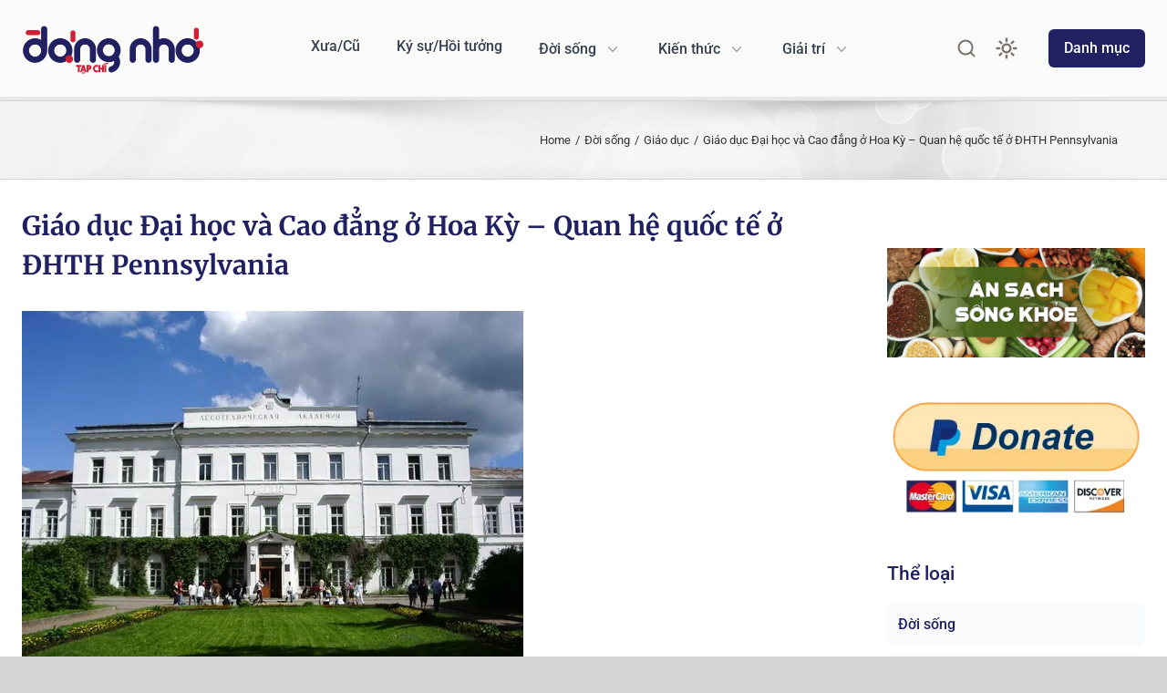

--- FILE ---
content_type: text/css; charset=UTF-8
request_url: https://dangnho.com/tre_assets/litespeed/css/b06229f48c292238e039b67a6391cbcc.css?ver=8d1a2
body_size: 38431
content:
progress,sub,sup{vertical-align:baseline}.overflow-hidden,.sr-only,.truncate{overflow:hidden}.text-ellipsis,.truncate{text-overflow:ellipsis}.sr-only,.truncate,.whitespace-nowrap{white-space:nowrap}*,::after,::before{box-sizing:border-box;border-width:0;border-style:solid;border-color:#e5e7eb;--tw-border-spacing-x:0;--tw-border-spacing-y:0;--tw-translate-x:0;--tw-translate-y:0;--tw-rotate:0;--tw-skew-x:0;--tw-skew-y:0;--tw-scale-x:1;--tw-scale-y:1;--tw-scroll-snap-strictness:proximity;--tw-ring-offset-width:0px;--tw-ring-offset-color:#fff;--tw-ring-color:rgb(59 130 246 / 0.5);--tw-ring-offset-shadow:0 0 #0000;--tw-ring-shadow:0 0 #0000;--tw-shadow:0 0 #0000;--tw-shadow-colored:0 0 #0000}::after,::before{--tw-content:""}html{line-height:1.5;-webkit-text-size-adjust:100%;-moz-tab-size:4;tab-size:4;font-family:ui-sans-serif,system-ui,-apple-system,BlinkMacSystemFont,"Segoe UI",Roboto,"Helvetica Neue",Arial,"Noto Sans",sans-serif,"Apple Color Emoji","Segoe UI Emoji","Segoe UI Symbol","Noto Color Emoji";font-feature-settings:normal;font-variation-settings:normal}body{margin:0;line-height:inherit}hr{height:0;color:inherit;border-top-width:1px}abbr:where([title]){-webkit-text-decoration:underline dotted;text-decoration:underline dotted}h1,h2,h3,h4,h5,h6{font-size:inherit;font-weight:inherit}a{color:inherit;text-decoration:inherit}b,strong{font-weight:bolder}code,kbd,pre,samp{font-family:ui-monospace,SFMono-Regular,Menlo,Monaco,Consolas,"Liberation Mono","Courier New",monospace;font-size:1em}small{font-size:80%}sub,sup{font-size:75%;line-height:0;position:relative}.absolute,.sr-only{position:absolute}sub{bottom:-.25em}sup{top:-.5em}table{text-indent:0;border-color:inherit;border-collapse:collapse}button,input,optgroup,select,textarea{font-family:inherit;font-size:100%;font-weight:inherit;line-height:inherit;color:inherit;margin:0;padding:0}button,select{text-transform:none}[type=button],[type=reset],[type=submit],button{-webkit-appearance:button;background-color:#fff0;background-image:none}:-moz-focusring{outline:auto}:-moz-ui-invalid{box-shadow:none}.shadow-lg,.shadow-md,.shadow-sm{box-shadow:var(--tw-ring-offset-shadow,0 0 #0000),var(--tw-ring-shadow,0 0 #0000),var(--tw-shadow)}::-webkit-inner-spin-button,::-webkit-outer-spin-button{height:auto}[type=search]{-webkit-appearance:textfield;outline-offset:-2px}::-webkit-search-decoration{-webkit-appearance:none}::-webkit-file-upload-button{-webkit-appearance:button;font:inherit}summary{display:list-item}blockquote,dd,dl,figure,h1,h2,h3,h4,h5,h6,hr,p,pre{margin:0}fieldset{margin:0;padding:0}legend{padding:0}menu,ol,ul{list-style:none;margin:0;padding:0}textarea{resize:vertical}input::placeholder,textarea::placeholder{opacity:1;color:#9ca3af}[role=button],button{cursor:pointer}:disabled{cursor:default}audio,canvas,embed,iframe,img,object,svg,video{display:block;vertical-align:middle}img,video{max-width:100%;height:auto}[hidden]{display:none}::-webkit-backdrop{--tw-border-spacing-x:0;--tw-border-spacing-y:0;--tw-translate-x:0;--tw-translate-y:0;--tw-rotate:0;--tw-skew-x:0;--tw-skew-y:0;--tw-scale-x:1;--tw-scale-y:1;--tw-scroll-snap-strictness:proximity;--tw-ring-offset-width:0px;--tw-ring-offset-color:#fff;--tw-ring-color:rgb(59 130 246 / 0.5);--tw-ring-offset-shadow:0 0 #0000;--tw-ring-shadow:0 0 #0000;--tw-shadow:0 0 #0000;--tw-shadow-colored:0 0 #0000}::backdrop{--tw-border-spacing-x:0;--tw-border-spacing-y:0;--tw-translate-x:0;--tw-translate-y:0;--tw-rotate:0;--tw-skew-x:0;--tw-skew-y:0;--tw-scale-x:1;--tw-scale-y:1;--tw-scroll-snap-strictness:proximity;--tw-ring-offset-width:0px;--tw-ring-offset-color:#fff;--tw-ring-color:rgb(59 130 246 / 0.5);--tw-ring-offset-shadow:0 0 #0000;--tw-ring-shadow:0 0 #0000;--tw-shadow:0 0 #0000;--tw-shadow-colored:0 0 #0000}.container{width:100%}@media (min-width:640px){.container{max-width:640px}}@media (min-width:768px){.container{max-width:768px}}@media (min-width:1024px){.container{max-width:1024px}}@media (min-width:1280px){.container{max-width:1280px}}@media (min-width:1536px){.container{max-width:1536px}}.sr-only{width:1px;height:1px;padding:0;margin:-1px;clip:rect(0,0,0,0);border-width:0}.relative{position:relative}.inset-x-0{left:0;right:0}.left-1\/2{left:50%}.right-0{right:0}.right-2{right:.5rem}.top-0{top:0}.z-10{z-index:10}.z-\[99999\]{z-index:99999}.col-span-1{grid-column:span 1/span 1}.col-span-2{grid-column:span 2/span 2}.col-span-4{grid-column:span 4/span 4}.col-span-5{grid-column:span 5/span 5}.m-2{margin:.5rem}.\!my-10{margin-top:2.5rem!important;margin-bottom:2.5rem!important}.-my-2{margin-top:-.5rem;margin-bottom:-.5rem}.mx-auto{margin-left:auto;margin-right:auto}.my-10{margin-top:2.5rem;margin-bottom:2.5rem}.\!mb-0{margin-bottom:0!important}.-mr-2{margin-right:-.5rem}.mb-10{margin-bottom:2.5rem}.mb-2{margin-bottom:.5rem}.mb-3{margin-bottom:.75rem}.mb-4{margin-bottom:1rem}.mb-6{margin-bottom:1.5rem}.ml-0{margin-left:0}.ml-2{margin-left:.5rem}.ml-4{margin-left:1rem}.ml-8{margin-left:2rem}.ml-auto{margin-left:auto}.mr-2{margin-right:.5rem}.mr-5{margin-right:1.25rem}.mt-1{margin-top:.25rem}.mt-10{margin-top:2.5rem}.mt-12{margin-top:3rem}.mt-3{margin-top:.75rem}.mt-4{margin-top:1rem}.mt-5{margin-top:1.25rem}.mt-6{margin-top:1.5rem}.mt-8{margin-top:2rem}.mt-auto{margin-top:auto}.block{display:block}.flex{display:flex}.inline-flex{display:inline-flex}.grid{display:grid}.\!hidden{display:none!important}.hidden{display:none}.\!h-10{height:2.5rem!important}.h-10{height:2.5rem}.h-32{height:8rem}.h-5{height:1.25rem}.h-6{height:1.5rem}.h-60{height:15rem}.h-64{height:16rem}.h-7{height:1.75rem}.h-8{height:2rem}.h-full{height:100%}.\!w-full{width:100%!important}.w-10{width:2.5rem}.w-5{width:1.25rem}.w-6{width:1.5rem}.w-7{width:1.75rem}.w-auto{width:auto}.w-full{width:100%}.w-screen{width:100vw}.max-w-md{max-width:28rem}.max-w-screen-xl{max-width:1280px}.max-w-sm{max-width:24rem}.origin-top-right{transform-origin:top right}.-translate-x-1\/2,.scale-100,.transform,.translate-y-0{transform:translate(var(--tw-translate-x),var(--tw-translate-y)) rotate(var(--tw-rotate)) skewX(var(--tw-skew-x)) skewY(var(--tw-skew-y)) scaleX(var(--tw-scale-x)) scaleY(var(--tw-scale-y))}.-translate-x-1\/2{--tw-translate-x:-50%}.translate-y-0{--tw-translate-y:0px}.scale-100{--tw-scale-x:1;--tw-scale-y:1}.grid-cols-1{grid-template-columns:repeat(1,minmax(0,1fr))}.grid-cols-2{grid-template-columns:repeat(2,minmax(0,1fr))}.grid-cols-3{grid-template-columns:repeat(3,minmax(0,1fr))}.grid-cols-9{grid-template-columns:repeat(9,minmax(0,1fr))}.flex-row{flex-direction:row}.flex-col{flex-direction:column}.flex-wrap{flex-wrap:wrap}.items-start{align-items:flex-start}.items-center{align-items:center}.justify-start{justify-content:flex-start}.justify-end{justify-content:flex-end}.justify-center{justify-content:center}.justify-between{justify-content:space-between}.gap-10{gap:2.5rem}.gap-2{gap:.5rem}.gap-3{gap:.75rem}.gap-4{gap:1rem}.gap-5{gap:1.25rem}.gap-6{gap:1.5rem}.gap-8{gap:2rem}.gap-y-2{row-gap:.5rem}.space-x-5>:not([hidden])~:not([hidden]){--tw-space-x-reverse:0;margin-right:calc(1.25rem * var(--tw-space-x-reverse));margin-left:calc(1.25rem * calc(1 - var(--tw-space-x-reverse)))}.space-y-4>:not([hidden])~:not([hidden]){--tw-space-y-reverse:0;margin-top:calc(1rem * calc(1 - var(--tw-space-y-reverse)));margin-bottom:calc(1rem * var(--tw-space-y-reverse))}.space-y-5>:not([hidden])~:not([hidden]){--tw-space-y-reverse:0;margin-top:calc(1.25rem * calc(1 - var(--tw-space-y-reverse)));margin-bottom:calc(1.25rem * var(--tw-space-y-reverse))}.space-y-6>:not([hidden])~:not([hidden]){--tw-space-y-reverse:0;margin-top:calc(1.5rem * calc(1 - var(--tw-space-y-reverse)));margin-bottom:calc(1.5rem * var(--tw-space-y-reverse))}.divide-y-2>:not([hidden])~:not([hidden]){--tw-divide-y-reverse:0;border-top-width:calc(2px * calc(1 - var(--tw-divide-y-reverse)));border-bottom-width:calc(2px * var(--tw-divide-y-reverse))}.divide-gray-50>:not([hidden])~:not([hidden]){--tw-divide-opacity:1;border-color:rgb(249 250 251/var(--tw-divide-opacity))}.\!rounded-md{border-radius:.375rem!important}.rounded-lg{border-radius:.5rem}.rounded-md{border-radius:.375rem}.border{border-width:1px}.border-2{border-width:2px}.border-b-2{border-bottom-width:2px}.border-b-4{border-bottom-width:4px}.border-t{border-top-width:1px}.border-t-8{border-top-width:8px}.border-gray-50{--tw-border-opacity:1;border-color:rgb(249 250 251/var(--tw-border-opacity))}.border-stone-100{--tw-border-opacity:1;border-color:rgb(245 245 244/var(--tw-border-opacity))}.border-stone-200{--tw-border-opacity:1;border-color:rgb(231 229 228/var(--tw-border-opacity))}.border-transparent{border-color:#fff0}.bg-dangnho{--tw-bg-opacity:1;background-color:rgb(33 32 96/var(--tw-bg-opacity))}.bg-gray-200{--tw-bg-opacity:1;background-color:rgb(229 231 235/var(--tw-bg-opacity))}.bg-gray-50{--tw-bg-opacity:1;background-color:rgb(249 250 251/var(--tw-bg-opacity))}.bg-stone-50{--tw-bg-opacity:1;background-color:rgb(250 250 249/var(--tw-bg-opacity))}.bg-white{--tw-bg-opacity:1;background-color:rgb(255 255 255/var(--tw-bg-opacity))}.object-cover{object-fit:cover}.p-2{padding:.5rem}.p-3{padding:.75rem}.p-4{padding:1rem}.px-2{padding-left:.5rem;padding-right:.5rem}.px-4{padding-left:1rem;padding-right:1rem}.px-5{padding-left:1.25rem;padding-right:1.25rem}.px-6{padding-left:1.5rem;padding-right:1.5rem}.py-16{padding-top:4rem;padding-bottom:4rem}.py-2{padding-top:.5rem;padding-bottom:.5rem}.pb-6,.py-6{padding-bottom:1.5rem}.py-6{padding-top:1.5rem}.pt-5{padding-top:1.25rem}.pt-8{padding-top:2rem}.text-left{text-align:left}.\!text-lg{font-size:1.125rem!important;line-height:1.75rem!important}.text-2xl{font-size:1.5rem;line-height:2rem}.text-base{font-size:1rem;line-height:1.5rem}.text-lg{font-size:1.125rem;line-height:1.75rem}.text-sm{font-size:.875rem;line-height:1.25rem}.text-xl{font-size:1.25rem;line-height:1.75rem}.text-xs{font-size:.75rem;line-height:1rem}.font-bold{font-weight:700}.font-light{font-weight:300}.font-medium{font-weight:500}.font-normal{font-weight:400}.uppercase{text-transform:uppercase}.leading-none{line-height:1}.text-black{--tw-text-opacity:1;color:rgb(0 0 0/var(--tw-text-opacity))}.text-gray-400{--tw-text-opacity:1;color:rgb(156 163 175/var(--tw-text-opacity))}.text-gray-500{--tw-text-opacity:1;color:rgb(107 114 128/var(--tw-text-opacity))}.text-gray-700{--tw-text-opacity:1;color:rgb(55 65 81/var(--tw-text-opacity))}.text-gray-900{--tw-text-opacity:1;color:rgb(17 24 39/var(--tw-text-opacity))}.text-stone-400{--tw-text-opacity:1;color:rgb(168 162 158/var(--tw-text-opacity))}.text-stone-500{--tw-text-opacity:1;color:rgb(120 113 108/var(--tw-text-opacity))}.text-stone-600{--tw-text-opacity:1;color:rgb(87 83 78/var(--tw-text-opacity))}.text-white{--tw-text-opacity:1;color:rgb(255 255 255/var(--tw-text-opacity))}.placeholder-gray-500::placeholder{--tw-placeholder-opacity:1;color:rgb(107 114 128/var(--tw-placeholder-opacity))}.opacity-100{opacity:1}.opacity-60{opacity:.6}.shadow-lg{--tw-shadow:0 10px 15px -3px rgb(0 0 0 / 0.1),0 4px 6px -4px rgb(0 0 0 / 0.1);--tw-shadow-colored:0 10px 15px -3px var(--tw-shadow-color),0 4px 6px -4px var(--tw-shadow-color)}.shadow-md{--tw-shadow:0 4px 6px -1px rgb(0 0 0 / 0.1),0 2px 4px -2px rgb(0 0 0 / 0.1);--tw-shadow-colored:0 4px 6px -1px var(--tw-shadow-color),0 2px 4px -2px var(--tw-shadow-color)}.shadow-sm{--tw-shadow:0 1px 2px 0 rgb(0 0 0 / 0.05);--tw-shadow-colored:0 1px 2px 0 var(--tw-shadow-color)}.ring-1{--tw-ring-offset-shadow:var(--tw-ring-inset) 0 0 0 var(--tw-ring-offset-width) var(--tw-ring-offset-color);--tw-ring-shadow:var(--tw-ring-inset) 0 0 0 calc(1px + var(--tw-ring-offset-width)) var(--tw-ring-color);box-shadow:var(--tw-ring-offset-shadow),var(--tw-ring-shadow),var(--tw-shadow,0 0 #0000)}.ring-black{--tw-ring-opacity:1;--tw-ring-color:rgb(0 0 0 / var(--tw-ring-opacity))}.ring-opacity-5{--tw-ring-opacity:0.05}.transition{transition-property:color,background-color,border-color,fill,stroke,opacity,box-shadow,transform,filter,-webkit-text-decoration-color,-webkit-backdrop-filter;transition-property:color,background-color,border-color,text-decoration-color,fill,stroke,opacity,box-shadow,transform,filter,backdrop-filter;transition-property:color,background-color,border-color,text-decoration-color,fill,stroke,opacity,box-shadow,transform,filter,backdrop-filter,-webkit-text-decoration-color,-webkit-backdrop-filter;transition-timing-function:cubic-bezier(.4,0,.2,1);transition-duration:150ms}.hover\:bg-dangnho:hover{--tw-bg-opacity:1;background-color:rgb(33 32 96/var(--tw-bg-opacity))}.hover\:bg-gray-100:hover{--tw-bg-opacity:1;background-color:rgb(243 244 246/var(--tw-bg-opacity))}.hover\:bg-gray-200:hover{--tw-bg-opacity:1;background-color:rgb(229 231 235/var(--tw-bg-opacity))}.hover\:text-black:hover{--tw-text-opacity:1;color:rgb(0 0 0/var(--tw-text-opacity))}.hover\:text-gray-700:hover{--tw-text-opacity:1;color:rgb(55 65 81/var(--tw-text-opacity))}.hover\:text-gray-900:hover{--tw-text-opacity:1;color:rgb(17 24 39/var(--tw-text-opacity))}.hover\:text-stone-900:hover{--tw-text-opacity:1;color:rgb(28 25 23/var(--tw-text-opacity))}.hover\:text-white:hover{--tw-text-opacity:1;color:rgb(255 255 255/var(--tw-text-opacity))}.hover\:opacity-75:hover{opacity:.75}.focus\:border-stone-900:focus{--tw-border-opacity:1;border-color:rgb(28 25 23/var(--tw-border-opacity))}.focus\:outline-none:focus{outline:#fff0 solid 2px;outline-offset:2px}.group:hover .group-hover\:text-gray-700{--tw-text-opacity:1;color:rgb(55 65 81/var(--tw-text-opacity))}@media (prefers-color-scheme:dark){.dark\:text-gray-700{--tw-text-opacity:1;color:rgb(55 65 81/var(--tw-text-opacity))}}@media (min-width:640px){.sm\:col-span-2{grid-column:span 2/span 2}.sm\:col-span-4{grid-column:span 4/span 4}.sm\:mt-12{margin-top:3rem}.sm\:\!flex{display:flex!important}.sm\:flex{display:flex}.sm\:\!hidden{display:none!important}.sm\:h-10{height:2.5rem}.sm\:grid-cols-4{grid-template-columns:repeat(4,minmax(0,1fr))}.sm\:flex-row{flex-direction:row}.sm\:items-center{align-items:center}.sm\:justify-end{justify-content:flex-end}.sm\:gap-4{gap:1rem}.sm\:gap-6{gap:1.5rem}.sm\:gap-8{gap:2rem}.sm\:space-y-0>:not([hidden])~:not([hidden]){--tw-space-y-reverse:0;margin-top:calc(0px * calc(1 - var(--tw-space-y-reverse)));margin-bottom:calc(0px * var(--tw-space-y-reverse))}.sm\:p-8{padding:2rem}.sm\:px-0{padding-left:0;padding-right:0}.sm\:px-6{padding-left:1.5rem;padding-right:1.5rem}}@media (min-width:768px){.md\:col-span-2{grid-column:span 2/span 2}.md\:col-span-4{grid-column:span 4/span 4}.md\:hidden{display:none}.md\:h-12{height:3rem}.md\:h-48{height:12rem}.md\:grid-cols-2{grid-template-columns:repeat(2,minmax(0,1fr))}.md\:grid-cols-6{grid-template-columns:repeat(6,minmax(0,1fr))}.md\:items-center{align-items:center}.md\:justify-end{justify-content:flex-end}.md\:justify-between{justify-content:space-between}.md\:gap-10{gap:2.5rem}.md\:py-4{padding-top:1rem;padding-bottom:1rem}}@media (min-width:1024px){.lg\:col-span-1{grid-column:span 1/span 1}.lg\:col-span-2{grid-column:span 2/span 2}.lg\:col-span-4{grid-column:span 4/span 4}.lg\:col-span-5{grid-column:span 5/span 5}.lg\:col-span-6{grid-column:span 6/span 6}.lg\:\!my-0{margin-top:0!important;margin-bottom:0!important}.lg\:mx-auto{margin-left:auto;margin-right:auto}.lg\:mt-0{margin-top:0}.lg\:\!flex{display:flex!important}.lg\:flex{display:flex}.lg\:\!hidden{display:none!important}.lg\:hidden{display:none}.lg\:h-32{height:8rem}.lg\:h-40{height:10rem}.lg\:h-60{height:15rem}.lg\:h-64{height:16rem}.lg\:h-auto{height:auto}.lg\:w-1\/4{width:25%}.lg\:w-2\/5{width:40%}.lg\:w-3\/4{width:75%}.lg\:w-3\/5{width:60%}.lg\:min-w-\[200px\]{min-width:200px}.lg\:max-w-4xl{max-width:56rem}.lg\:max-w-\[200px\]{max-width:200px}.lg\:grid-cols-3{grid-template-columns:repeat(3,minmax(0,1fr))}.lg\:grid-cols-4{grid-template-columns:repeat(4,minmax(0,1fr))}.lg\:grid-cols-6{grid-template-columns:repeat(6,minmax(0,1fr))}.lg\:flex-row{flex-direction:row}.lg\:items-start{align-items:flex-start}.lg\:justify-start{justify-content:flex-start}.lg\:gap-8{gap:2rem}.lg\:gap-y-16{row-gap:4rem}.lg\:space-x-10>:not([hidden])~:not([hidden]){--tw-space-x-reverse:0;margin-right:calc(2.5rem * var(--tw-space-x-reverse));margin-left:calc(2.5rem * calc(1 - var(--tw-space-x-reverse)))}.lg\:px-8{padding-left:2rem;padding-right:2rem}.lg\:py-6{padding-top:1.5rem;padding-bottom:1.5rem}.lg\:pr-12{padding-right:3rem}.lg\:pr-7{padding-right:1.75rem}.lg\:pr-8{padding-right:2rem}.lg\:\!text-2xl{font-size:1.5rem!important;line-height:2rem!important}.lg\:\!text-sm{font-size:.875rem!important;line-height:1.25rem!important}.lg\:\!font-normal{font-weight:400!important}}@media (min-width:1280px){.xl\:mx-0{margin-left:0;margin-right:0}.xl\:block{display:block}.xl\:max-w-none{max-width:none}.xl\:space-x-10>:not([hidden])~:not([hidden]){--tw-space-x-reverse:0;margin-right:calc(2.5rem * var(--tw-space-x-reverse));margin-left:calc(2.5rem * calc(1 - var(--tw-space-x-reverse)))}}.w-20{width:5rem}.h-20{height:5rem}@media (min-width:1024px){.lg\:grid-cols-9{grid-template-columns:repeat(9,minmax(0,1fr))}.lg\:grid{display:grid}.lg\:col-span-3{grid-column:span 3/span 3}.lg\:col-span-6{grid-column:span 6/span 6}}.player{--plyr-color-main:#212060}.videoitem figure{position:relative}.videoitem figure::after{background-image:url("data:image/svg+xml,%3Csvg xmlns='http://www.w3.org/2000/svg' viewBox='0 0 384 512'%3E%3Cpath fill='white' d='M73 39c-14.8-9.1-33.4-9.4-48.5-.9S0 62.6 0 80V432c0 17.4 9.4 33.4 24.5 41.9s33.7 8.1 48.5-.9L361 297c14.3-8.7 23-24.2 23-41s-8.7-32.2-23-41L73 39z'/%3E%3C/svg%3E");content:"";position:absolute;top:50%;left:50%;width:4rem;height:4rem;transform:translate(-50%,-50%);z-index:100;background-repeat:no-repeat;background-position:center;background-color:rgb(0 0 0 / .7);border-radius:50%;background-size:2rem 2rem}.fusion-page-load-link,.screen-reader-text,.skip-link,.to-top-container{display:none}.fusion-meta-info,body .gsc-control-cse .gcsc-find-more-on-google,body .gsc-control-cse .gsc-adBlock,html .gsc-control-cse .gcsc-find-more-on-google,html .gsc-control-cse .gsc-adBlock{display:none!important}.fixed{position:unset!important}.nojs-show{opacity:1;top:0}.bg-dangnho{background:#212060}.bg-dangnhohover{background:#d22138}.text-dangnho{color:#212060}.text-dangnhohover{color:#d22138}.hover\:bg-dangnho:hover{background-color:#212060}.hover\:bg-dangnhohover:hover{background-color:#d22138}.hover\:text-dangnho:hover{color:#212060}.hover\:text-dangnhohover:hover{color:#d22138}img:not([src]){visibility:hidden}body,html{font-family:Roboto,sans-serif}body .adsbygoogle,html .adsbygoogle{background:#e2e2e2}body .gsc-control-cse,html .gsc-control-cse{border-color:unset!important;background-color:unset!important;padding:0!important;border:0!important}body .gsc-control-cse .gsc-resultsbox-visible .gsc-results,html .gsc-control-cse .gsc-resultsbox-visible .gsc-results{padding-bottom:0!important;width:100%!important;background:unset!important;border:0!important}body .gsc-control-cse .gsc-resultsbox-visible .gsc-results .gsc-result,html .gsc-control-cse .gsc-resultsbox-visible .gsc-results .gsc-result{background:unset!important;border:0!important}body .gsc-control-cse .gsc-cursor-box,html .gsc-control-cse .gsc-cursor-box{margin:0!important}body .gsc-control-cse .gsc-cursor-box .gsc-cursor .gsc-cursor-page,html .gsc-control-cse .gsc-cursor-box .gsc-cursor .gsc-cursor-page{border-color:unset!important;background-color:#212060!important;color:#fff;padding:.5rem 1rem;border-radius:5px;text-decoration:none!important}body .gsc-control-cse .gsc-above-wrapper-area table,html .gsc-control-cse .gsc-above-wrapper-area table{background:unset!important;margin:0!important}body .gsc-control-cse .gsc-above-wrapper-area table td,body .gsc-control-cse .gsc-above-wrapper-area table tr,html .gsc-control-cse .gsc-above-wrapper-area table td,html .gsc-control-cse .gsc-above-wrapper-area table tr{padding:0!important;border:0!important;margin:0!important;background:0 0!important}body .gsc-control-cse .gsc-search-box,html .gsc-control-cse .gsc-search-box{background-color:#222060!important;border-radius:5px!important;position:relative!important}body .gsc-control-cse .gsc-search-box table,html .gsc-control-cse .gsc-search-box table{background:unset!important;margin:0!important}body .gsc-control-cse .gsc-search-box table td,body .gsc-control-cse .gsc-search-box table tr,html .gsc-control-cse .gsc-search-box table td,html .gsc-control-cse .gsc-search-box table tr{padding:0!important;border:0!important;margin:0!important;background:0 0!important}body .gsc-control-cse .gsc-search-box table .gsc-input-box,html .gsc-control-cse .gsc-search-box table .gsc-input-box{border:0!important;background:unset!important}body .gsc-control-cse .gsc-search-box table button,body .gsc-control-cse .gsc-search-box table input,html .gsc-control-cse .gsc-search-box table button,html .gsc-control-cse .gsc-search-box table input{border:0!important;margin:0!important;padding:.5rem 1rem!important;border-radius:5px!important}body .gsc-control-cse .gsc-search-box table input,html .gsc-control-cse .gsc-search-box table input{background-color:transparent!important;height:auto!important;background-position-x:10px!important}body .gsc-control-cse .gsc-search-box table button,html .gsc-control-cse .gsc-search-box table button{height:calc(100% - 6px)!important;padding:.5rem 1rem!important;position:absolute;right:3px;top:3px;background-color:#d22138!important;border-color:#d22138!important}body .gsc-control-cse .gsc-search-box table div.gsc-clear-button,html .gsc-control-cse .gsc-search-box table div.gsc-clear-button{height:calc(100% - 6px)!important;position:absolute;right:calc(3rem + 3px);top:3px}body #bottomads,body #bottomads .adsbygoogle,body .flexslider .slides img,body img.lazyload,body img.lazyloading,html #bottomads,html #bottomads .adsbygoogle,html .flexslider .slides img,html img.lazyload,html img.lazyloading{background:url([data-uri]) center center no-repeat #e2e2e2;background-size:50%}body .indexscrollbar,html .indexscrollbar{scrollbar-width:thin;scrollbar-color:grey #b0b0b0}body .indexscrollbar::-webkit-scrollbar,html .indexscrollbar::-webkit-scrollbar{width:10px;border-radius:6px}body .indexscrollbar::-webkit-scrollbar-track,html .indexscrollbar::-webkit-scrollbar-track{background:#f1f1f1;border-radius:6px}body .indexscrollbar::-webkit-scrollbar-thumb,html .indexscrollbar::-webkit-scrollbar-thumb{background:#fff;border-radius:6px;border:1px solid #ccc}body .indexscrollbar::-webkit-scrollbar-thumb:hover,html .indexscrollbar::-webkit-scrollbar-thumb:hover{background:#212060;border:1px solid #d22138}body .font-merriweather,html .font-merriweather{font-family:Merriweather,serif!important}body .font-roboto,html .font-roboto{font-family:Roboto,sans-serif!important}@media (min-width:1024px){body .indexscrollbar,html .indexscrollbar{max-height:580px;overflow-y:auto;padding-right:5px}body .lg\:\!font-roboto,body .lg\:font-roboto,html .lg\:\!font-roboto,html .lg\:font-roboto{font-family:Roboto,sans-serif!important}}body h1,body h2,body h3,body h4,body h5,body h6,html h1,html h2,html h3,html h4,html h5,html h6{font-weight:600;color:#212060;margin-bottom:1rem;font-family:Merriweather,serif}body a:hover h1,body a:hover h2,body a:hover h3,body a:hover h4,body a:hover h5,body a:hover h6,html a:hover h1,html a:hover h2,html a:hover h3,html a:hover h4,html a:hover h5,html a:hover h6{color:#d22138}body{display:flex;flex-direction:column;min-height:100vh}body #boxed-wrapper{position:relative;z-index:1;flex-grow:1;background-color:#fff}body.single #content .post-content a{color:#d22138;border-bottom:1px dotted #d22138}body #main #content a,body a,body.single #content .post-content a:hover{color:#212060}body #main #content a:hover,body a:hover{color:#d22138}body #wrapper #main .post>.fusion-post-title-meta-wrap>h1.fusion-post-title{font-size:1.5rem}@media (min-width:1024px){body #wrapper #main .post>.fusion-post-title-meta-wrap>h1.fusion-post-title{font-size:1.8rem}}@media (max-width:520px){body #sidebar .op-itemp>a{display:flex;flex-direction:row;flex-wrap:nowrap;justify-content:space-between}body #sidebar .op-itemp>a figure,body #sidebar .op-itemp>a figure img{width:80px;height:80px}body #sidebar .op-itemp>a h3{width:calc(100% - 100px)}}body #sidebar .op-itemp .desc{display:none}body #main{font-size:16px;padding:30px 0!important}body #main .reportlink svg{width:15px;height:15px}body #main #content{position:relative}body #main #content .fusion-sharing-box{padding:20px}body #main #content .post.type-post .post-content div~div{margin-bottom:10px}body #main #content .fb-comments{width:100%!important;margin:30px auto!important}body #main #content .fb-comments iframe,body #main #content .fb-comments span{width:100%!important}body #main #content .rl-gallery-container{margin:2rem 0}body #main #content .rl-gallery-container .rl-gallery{display:grid;gap:1.25rem;grid-template-columns:repeat(2,minmax(0,1fr))}@media (min-width:720px){body #main #content .rl-gallery-container .rl-gallery{grid-template-columns:repeat(3,minmax(0,1fr))}}body #main #content .rl-gallery-container .rl-gallery .rl-gallery-item{width:unset!important;margin:0}body #main #content .rl-gallery-container .rl-gallery .rl-gallery-item .rl-gallery-link{border:0}body #main #content .rl-gallery-container .rl-gallery .rl-gallery-item img{height:12rem;width:100%;object-fit:cover;border-radius:.5rem;--tw-shadow:0 4px 6px -1px rgb(0 0 0 / 0.1),0 2px 4px -2px rgb(0 0 0 / 0.1);--tw-shadow-colored:0 4px 6px -1px var(--tw-shadow-color),0 2px 4px -2px var(--tw-shadow-color);box-shadow:var(--tw-ring-offset-shadow,0 0 #0000),var(--tw-ring-shadow,0 0 #0000),var(--tw-shadow)}@media (max-width:520px){body #main #content .op-itemp>a{display:flex;flex-direction:row;flex-wrap:nowrap;justify-content:space-between}body #main #content .op-itemp>a figure,body #main #content .op-itemp>a figure img{width:80px;height:80px}body #main #content .op-itemp>a h3{width:calc(100% - 100px)}}body #main #content .op-itemp .desc{display:none}body #main #content .dangnho-fontsize-tool #fontDown svg,body #main #content .dangnho-fontsize-tool #fontUp svg{width:16px;height:16px}body #main #content .post-content{color:#1d1d1d}body #main #content .post-content .video-container,body #main #content .post-content .video-shortcode{position:relative;padding-bottom:56.25%;margin-bottom:2rem}body #main #content .post-content .video-container iframe,body #main #content .post-content .video-shortcode iframe{position:absolute;top:0;left:0;width:100%;height:100%}body #main #content .post-content .google-auto-placed{margin-top:2rem;margin-bottom:2rem}body #main #content .post-content h1,body #main #content .post-content h2,body #main #content .post-content h3,body #main #content .post-content h4,body #main #content .post-content h5,body #main #content .post-content h6{font-weight:600;color:#212060;margin-bottom:1rem;font-family:Merriweather,serif}body #main #content .post-content h1{font-size:1.8rem}body #main #content .post-content h6{font-size:.9rem}body #main #content .post-content h5{font-size:1rem}body #main #content .post-content h4{font-size:1.1rem}body #main #content .post-content h3{font-size:1.2rem}body #main #content .post-content h2{font-size:1.3rem}body #main #content .post-content hr{margin:1rem 0}body #main #content .post-content code,body #main #content .post-content pre{white-space:normal}body #main #content .post-content label{display:inline-block;line-height:1;vertical-align:middle}body #main #content .post-content input,body #main #content .post-content optgroup,body #main #content .post-content select,body #main #content .post-content textarea{font-family:inherit;font-size:1rem;line-height:1.5;margin:0;height:auto}body #main #content .post-content input[type=date],body #main #content .post-content input[type=email],body #main #content .post-content input[type=number],body #main #content .post-content input[type=password],body #main #content .post-content input[type=search],body #main #content .post-content input[type=tel],body #main #content .post-content input[type=text],body #main #content .post-content input[type=url],body #main #content .post-content select,body #main #content .post-content textarea{width:100%;border:1px solid #666;border-radius:3px;padding:.5rem 1rem;transition:all .3s}body #main #content .post-content input[type=date]:focus,body #main #content .post-content input[type=email]:focus,body #main #content .post-content input[type=number]:focus,body #main #content .post-content input[type=password]:focus,body #main #content .post-content input[type=search]:focus,body #main #content .post-content input[type=tel]:focus,body #main #content .post-content input[type=text]:focus,body #main #content .post-content input[type=url]:focus,body #main #content .post-content select:focus,body #main #content .post-content textarea:focus{border-color:#333}body #main #content .post-content fieldset{padding:.35em .75em .625em}body #main #content .post-content legend{box-sizing:border-box;color:inherit;display:table;max-width:100%;padding:0;white-space:normal}body #dark-mode-toggle .dark-mode,body #dark-mode-toggle-dk .dark-mode,body #dark-mode-toggle-mb .dark-mode,body #main #content .post-content select{display:block}body #main #content .post-content progress{vertical-align:baseline}body #main #content .post-content textarea{overflow:auto;resize:vertical}body #main #content .post-content [type=checkbox],body #main #content .post-content [type=radio]{box-sizing:border-box;padding:0}body #main #content .post-content [type=number]::-webkit-inner-spin-button,body #main #content .post-content [type=number]::-webkit-outer-spin-button{height:auto}body #main #content .post-content [type=search]{-webkit-appearance:textfield;outline-offset:-2px}body #main #content .post-content [type=search]::-webkit-search-decoration{-webkit-appearance:none}body #main #content .post-content ::-webkit-file-upload-button{-webkit-appearance:button;font:inherit}body #main #content .post-content table{background-color:#fff0;width:100%;margin-bottom:15px;font-size:.9em;border-spacing:0;border-collapse:collapse}body #main #content .post-content table td,body #main #content .post-content table th{padding:15px;line-height:1.5;vertical-align:top;border:1px solid rgb(128 128 128 / .5019607843)}body #main #content .post-content table th{font-weight:700}body #main #content .post-content table tfoot th,body #main #content .post-content table thead th{font-size:1em}body #main #content .post-content table caption+thead tr:first-child td,body #main #content .post-content table caption+thead tr:first-child th,body #main #content .post-content table colgroup+thead tr:first-child td,body #main #content .post-content table colgroup+thead tr:first-child th,body #main #content .post-content table thead:first-child tr:first-child td,body #main #content .post-content table thead:first-child tr:first-child th{border-top:1px solid rgb(128 128 128 / .5019607843)}body #main #content .post-content table tbody>tr:nth-child(odd)>td,body #main #content .post-content table tbody>tr:nth-child(odd)>th{background-color:rgb(128 128 128 / .0705882353)}body #main #content .post-content table tbody tr:hover>td,body #main #content .post-content table tbody tr:hover>th{background-color:rgb(128 128 128 / .1019607843)}body #main #content .post-content table tbody+tbody{border-top:2px solid rgb(128 128 128 / .5019607843)}@media (max-width:767px){body #main #content .post-content table table{font-size:.8em}body #main #content .post-content table table td,body #main #content .post-content table table th{padding:7px;line-height:1.3}body #main #content .post-content table table th{font-weight:400}}body #main #content .post-content dd,body #main #content .post-content dl,body #main #content .post-content dt,body #main #content .post-content li,body #main #content .post-content ol,body #main #content .post-content ul{margin-top:0;margin-bottom:0;border:0;outline:0;font-size:100%;vertical-align:baseline;background:0 0}body #main #content .post-content blockquote{font-size:1.2em;background:0 0!important}body #main #content .post-content .inline-ads{margin:2rem 0}body #main #content .post-content [class*=col-]:not([class*=col-span-]):not(.fusion-col-spacing){width:100%;flex-basis:0%;padding:0;flex:0 0 100%;float:none;clear:both}body #main #content .post-content .row{margin:0}body #dark-mode-toggle .light-mode,body #dark-mode-toggle-dk .light-mode,body #dark-mode-toggle-mb .light-mode,body.darkmode-enable #dark-mode-toggle .dark-mode,body.darkmode-enable #dark-mode-toggle-dk .dark-mode,body.darkmode-enable #dark-mode-toggle-mb .dark-mode{display:none}body.darkmode-enable #dark-mode-toggle .light-mode,body.darkmode-enable #dark-mode-toggle-dk .light-mode,body.darkmode-enable #dark-mode-toggle-mb .light-mode{display:block}body .sidebar .widget .heading .widget-title,body .sidebar .widget .heading h4,body .sidebar .widget .widget-title{font-size:1.3rem;color:#212060;margin-bottom:1rem}body #sidebar .op-itemp .desc,body #sidebar .op-items .desc{display:none}body .fusion-content-widget-area .widget ul.menu{display:grid;grid-template-columns:repeat(1,1fr);grid-gap:.5rem}body .fusion-content-widget-area .widget ul.menu li{padding:0;margin:0;border:0}body .fusion-content-widget-area .widget ul.menu li a{color:#212060;display:block;background:#f9fafb;padding:.75rem;border-radius:.5rem;font-weight:500;font-size:1rem;line-height:1.5}body .fusion-content-widget-area .widget ul.menu li a:before{color:#212060;display:none}body .fusion-content-widget-area .widget ul.menu li a:hover{color:#d22138;background-color:#e2e2e2}body .fusion-content-widget-area .widget ul.menu li a:hover:before{color:#d22138}body .bbp-pagination .bbp-pagination-links,body .fusion-pagination,body .page-links,body .pagination,body .woocommerce-pagination{display:flex;justify-content:center;align-items:center}body .bbp-pagination .bbp-pagination-links .current,body .bbp-pagination .bbp-pagination-links .pagination-next,body .bbp-pagination .bbp-pagination-links .pagination-prev,body .fusion-pagination .current,body .fusion-pagination .pagination-next,body .fusion-pagination .pagination-prev,body .page-links .current,body .page-links .pagination-next,body .page-links .pagination-prev,body .pagination .current,body .pagination .pagination-next,body .pagination .pagination-prev,body .woocommerce-pagination .current,body .woocommerce-pagination .pagination-next,body .woocommerce-pagination .pagination-prev{font-size:1rem;margin-left:.45rem!important;margin-right:.45rem!important;margin-top:.5rem;margin-bottom:.5rem}body .bbp-pagination .bbp-pagination-links .current::after,body .bbp-pagination .bbp-pagination-links .current::before,body .bbp-pagination .bbp-pagination-links .pagination-next::after,body .bbp-pagination .bbp-pagination-links .pagination-next::before,body .bbp-pagination .bbp-pagination-links .pagination-prev::after,body .bbp-pagination .bbp-pagination-links .pagination-prev::before,body .fusion-pagination .current::after,body .fusion-pagination .current::before,body .fusion-pagination .pagination-next::after,body .fusion-pagination .pagination-next::before,body .fusion-pagination .pagination-prev::after,body .fusion-pagination .pagination-prev::before,body .page-links .current::after,body .page-links .current::before,body .page-links .pagination-next::after,body .page-links .pagination-next::before,body .page-links .pagination-prev::after,body .page-links .pagination-prev::before,body .pagination .current::after,body .pagination .current::before,body .pagination .pagination-next::after,body .pagination .pagination-next::before,body .pagination .pagination-prev::after,body .pagination .pagination-prev::before,body .woocommerce-pagination .current::after,body .woocommerce-pagination .current::before,body .woocommerce-pagination .pagination-next::after,body .woocommerce-pagination .pagination-next::before,body .woocommerce-pagination .pagination-prev::after,body .woocommerce-pagination .pagination-prev::before{display:none}body .bbp-pagination .bbp-pagination-links .current,body .fusion-pagination .current,body .page-links .current,body .pagination .current,body .woocommerce-pagination .current{border-radius:50%;padding:1.25rem}body .bbp-pagination .bbp-pagination-links .pagination-next,body .bbp-pagination .bbp-pagination-links .pagination-prev,body .fusion-pagination .pagination-next,body .fusion-pagination .pagination-prev,body .page-links .pagination-next,body .page-links .pagination-prev,body .pagination .pagination-next,body .pagination .pagination-prev,body .woocommerce-pagination .pagination-next,body .woocommerce-pagination .pagination-prev{border-radius:1.5rem;padding:.5rem 1.75rem;background-color:#e9e9e9;color:#212060;border:1px solid #e9e9e9;font-weight:500;font-size:1rem;line-height:1.5;transition:all .3s ease-in-out}@media (min-width:575px){body .bbp-pagination .bbp-pagination-links .pagination-next,body .bbp-pagination .bbp-pagination-links .pagination-prev,body .fusion-pagination .pagination-next,body .fusion-pagination .pagination-prev,body .page-links .pagination-next,body .page-links .pagination-prev,body .pagination .pagination-next,body .pagination .pagination-prev,body .woocommerce-pagination .pagination-next,body .woocommerce-pagination .pagination-prev{margin-left:.75rem!important;margin-right:.75rem!important;padding:.5rem 2.75rem}}body .bbp-pagination .bbp-pagination-links .pagination-next:hover,body .bbp-pagination .bbp-pagination-links .pagination-prev:hover,body .fusion-pagination .pagination-next:hover,body .fusion-pagination .pagination-prev:hover,body .page-links .pagination-next:hover,body .page-links .pagination-prev:hover,body .pagination .pagination-next:hover,body .pagination .pagination-prev:hover,body .woocommerce-pagination .pagination-next:hover,body .woocommerce-pagination .pagination-prev:hover{background-color:#d22138;color:#fff!important;border-color:#d22138}body .dangnhopages{display:flex;justify-content:center;align-items:center}body .dangnhopages .next.page-numbers,body .dangnhopages .page-numbers,body .dangnhopages .prev.page-numbers{font-size:1rem;margin-left:.45rem!important;margin-right:.45rem!important;margin-top:.5rem;margin-bottom:.5rem}body .dangnhopages .next.page-numbers::after,body .dangnhopages .next.page-numbers::before,body .dangnhopages .page-numbers::after,body .dangnhopages .page-numbers::before,body .dangnhopages .prev.page-numbers::after,body .dangnhopages .prev.page-numbers::before{display:none}body .dangnhopages .page-numbers:not(.prev):not(.next){border-radius:50%;padding:0;width:2.85rem;height:2.85rem;justify-content:center;align-items:center;box-shadow:none;text-shadow:none;background:#e9e9e9!important;display:none}body .dangnhopages .page-numbers:not(.prev):not(.next).current{background:#212060!important;display:flex}body .dangnhopages .page-numbers:not(.prev):not(.next).dots{color:#212060!important;display:none}body .dangnhopages .next.page-numbers,body .dangnhopages .prev.page-numbers{border-radius:1.5rem;padding:.5rem 1.75rem;background-color:#e9e9e9;color:#212060;border:1px solid #e9e9e9;font-weight:500;font-size:1rem;line-height:1.5;transition:all .3s ease-in-out}@media (min-width:575px){body .dangnhopages .next.page-numbers,body .dangnhopages .prev.page-numbers{margin-left:.75rem!important;margin-right:.75rem!important;padding:.5rem 2.75rem}}body .dangnhopages .next.page-numbers:hover,body .dangnhopages .prev.page-numbers:hover{background-color:#d22138;color:#fff!important;border-color:#d22138}body #main .fusion-row,body #slidingbar-area .fusion-row,body .fusion-footer-widget-area .fusion-row,body .fusion-page-title-row,body .tfs-slider .slide-content-container .slide-content{padding-left:1.5rem;padding-right:1.5rem;max-width:1280px;margin-left:auto;margin-right:auto}.M608878ScriptRootC1334183-additional{display:none}.dangnho-fontsize-toolwrapper+.dangnho-fontsize-toolwrapper,.dangnho-fontsize-toolwrapper~.dangnho-fontsize-toolwrapper{display:none!important}#bottomads{position:fixed;bottom:0;right:0;width:300px;height:200px;z-index:9999999;background-color:#f0f0f0;visibility:collapse;transform:translateX(100%)}@media (min-width:700px){#bottomads{width:300px;height:200px}}@media (min-width:1024px){#bottomads{width:300px;height:300px}}#bottomads .endads{position:absolute;top:0;right:0;width:20px;height:20px;border-radius:0;display:flex;justify-content:center;align-items:center;cursor:pointer;background:#d22138;color:#fff;z-index:9999999}#bottomads .endads .close-icon{width:16px;height:16px;max-width:16px;max-height:16px;line-height:1}#bottomads.clb-right .endads{right:0;top:0;left:unset;bottom:unset}#bottomads.clb-left .endads{left:0;top:0;right:unset;bottom:unset}#bottomads.clb-bottomleft .endads{left:0;bottom:0;right:unset;top:unset}#bottomads.clb-bottomright .endads{bottom:0;right:0;left:unset;top:unset}.dangnho-header header{width:100%;z-index:9999999}.dangnho-header header .menuMobileContent{max-height:calc(100vh - 30px);overflow-y:auto}.dangnho-header.active{padding-top:60px}.dangnho-header.active header{left:0;top:0;position:fixed}@media (min-width:768px){.dangnho-header.active{padding-top:84px}}@media (min-width:1024px){.dangnho-header.active{padding-top:109.6px}}.postformat.dashicons{margin-left:.5rem;margin-top:5px;opacity:.7;color:#000}@media screen and (max-width:992px){.avada-page-titlebar-wrapper{display:none!important}}.inline-ads .inlineconetnt{margin-bottom:2rem}.inline-ads figure,.inline-ads figure img{width:80px;height:80px}.inline-ads span{font-weight:700;font-size:1rem;max-width:calc(100% - 100px)}.wpcf7-form label{display:block}.fusion-search-field.search-field,.home.page .adstophome,.searchform.fusion-search-form{display:none!important}.fusion-button.button-1,.wpcf7-form .wpcf7-form-control.wpcf7-submit{color:#fff!important;background:#222060!important}.fusion-panel.panel-default .collapse{visibility:unset!important}.dangnho-footer footer .text-gray-500{font-size:.9rem}@media (max-width:520px){.home.page .post-content .multicol{margin-top:1rem;margin-bottom:1rem}.home.page .post-content .multicol a{display:flex;flex-direction:row;flex-wrap:nowrap;justify-content:space-between}.home.page .post-content .multicol a figure{width:80px!important;height:80px!important}.home.page .post-content .multicol a figure img{width:80px;height:80px}.home.page .post-content .multicol a h3{width:calc(100% - 100px);order:1}.home.page .post-content .multicol a h3~*{order:0}.home.page .post-content .multicol a .desc{display:none}}@media screen and (device-aspect-ratio:2/3){input[type=date],input[type=datetime-local],input[type=datetime],input[type=email],input[type=month],input[type=number],input[type=password],input[type=text],input[type=time],input[type=url],input[type=week],select,textarea{font-size:18px}}@media screen and (device-aspect-ratio:40/71){input[type=date],input[type=datetime-local],input[type=datetime],input[type=email],input[type=month],input[type=number],input[type=password],input[type=text],input[type=time],input[type=url],input[type=week],select,textarea{font-size:18px}}@media screen and (device-aspect-ratio:375/667){input[type=date],input[type=datetime-local],input[type=datetime],input[type=email],input[type=month],input[type=number],input[type=password],input[type=tel],input[type=text],input[type=time],input[type=url],input[type=week],select,textarea{font-size:18px}}@media screen and (device-aspect-ratio:9/16){input[type=date],input[type=datetime-local],input[type=datetime],input[type=email],input[type=month],input[type=number],input[type=password],input[type=tel],input[type=text],input[type=time],input[type=url],input[type=week],select,textarea{font-size:18px}}:root{--sbg:#0f0f0f;--bg:#18191a;--box:#242526;--border:#1b1c1d;--hover:#3a3b3c;--muted:#575757;--color:#848484;--main:#969696;--texthover:#dbdbdb;--white:#fff}.avada-html-layout-boxed body.custom-background.darkmode-enable,.avada-html-layout-boxed body.darkmode-enable,.avada-html-layout-boxed.darkmode-enable,body.darkmode-enable,html.darkmode-enable,html:not(.avada-html-layout-boxed):not(.avada-html-layout-framed) body.darkmode-enable,html:not(.avada-html-layout-boxed):not(.avada-html-layout-framed).darkmode-enable{background-color:var(--sbg);color:var(--main)}.avada-html-layout-boxed body.custom-background.darkmode-enable h1,.avada-html-layout-boxed body.custom-background.darkmode-enable h2,.avada-html-layout-boxed body.custom-background.darkmode-enable h3,.avada-html-layout-boxed body.custom-background.darkmode-enable h4,.avada-html-layout-boxed body.custom-background.darkmode-enable h5,.avada-html-layout-boxed body.custom-background.darkmode-enable h6,.avada-html-layout-boxed body.darkmode-enable h1,.avada-html-layout-boxed body.darkmode-enable h2,.avada-html-layout-boxed body.darkmode-enable h3,.avada-html-layout-boxed body.darkmode-enable h4,.avada-html-layout-boxed body.darkmode-enable h5,.avada-html-layout-boxed body.darkmode-enable h6,.avada-html-layout-boxed.darkmode-enable h1,.avada-html-layout-boxed.darkmode-enable h2,.avada-html-layout-boxed.darkmode-enable h3,.avada-html-layout-boxed.darkmode-enable h4,.avada-html-layout-boxed.darkmode-enable h5,.avada-html-layout-boxed.darkmode-enable h6,body.darkmode-enable h1,body.darkmode-enable h2,body.darkmode-enable h3,body.darkmode-enable h4,body.darkmode-enable h5,body.darkmode-enable h6,html.darkmode-enable h1,html.darkmode-enable h2,html.darkmode-enable h3,html.darkmode-enable h4,html.darkmode-enable h5,html.darkmode-enable h6,html:not(.avada-html-layout-boxed):not(.avada-html-layout-framed) body.darkmode-enable h1,html:not(.avada-html-layout-boxed):not(.avada-html-layout-framed) body.darkmode-enable h2,html:not(.avada-html-layout-boxed):not(.avada-html-layout-framed) body.darkmode-enable h3,html:not(.avada-html-layout-boxed):not(.avada-html-layout-framed) body.darkmode-enable h4,html:not(.avada-html-layout-boxed):not(.avada-html-layout-framed) body.darkmode-enable h5,html:not(.avada-html-layout-boxed):not(.avada-html-layout-framed) body.darkmode-enable h6,html:not(.avada-html-layout-boxed):not(.avada-html-layout-framed).darkmode-enable h1,html:not(.avada-html-layout-boxed):not(.avada-html-layout-framed).darkmode-enable h2,html:not(.avada-html-layout-boxed):not(.avada-html-layout-framed).darkmode-enable h3,html:not(.avada-html-layout-boxed):not(.avada-html-layout-framed).darkmode-enable h4,html:not(.avada-html-layout-boxed):not(.avada-html-layout-framed).darkmode-enable h5,html:not(.avada-html-layout-boxed):not(.avada-html-layout-framed).darkmode-enable h6{color:var(--white)}.avada-html-layout-boxed body.custom-background.darkmode-enable .dangnhopages .next.page-numbers,.avada-html-layout-boxed body.custom-background.darkmode-enable .dangnhopages .prev.page-numbers,.avada-html-layout-boxed body.darkmode-enable .dangnhopages .next.page-numbers,.avada-html-layout-boxed body.darkmode-enable .dangnhopages .prev.page-numbers,.avada-html-layout-boxed.darkmode-enable .dangnhopages .next.page-numbers,.avada-html-layout-boxed.darkmode-enable .dangnhopages .prev.page-numbers,body.darkmode-enable .dangnhopages .next.page-numbers,body.darkmode-enable .dangnhopages .prev.page-numbers,html.darkmode-enable .dangnhopages .next.page-numbers,html.darkmode-enable .dangnhopages .prev.page-numbers,html:not(.avada-html-layout-boxed):not(.avada-html-layout-framed) body.darkmode-enable .dangnhopages .next.page-numbers,html:not(.avada-html-layout-boxed):not(.avada-html-layout-framed) body.darkmode-enable .dangnhopages .prev.page-numbers,html:not(.avada-html-layout-boxed):not(.avada-html-layout-framed).darkmode-enable .dangnhopages .next.page-numbers,html:not(.avada-html-layout-boxed):not(.avada-html-layout-framed).darkmode-enable .dangnhopages .prev.page-numbers{background-color:var(--box);border-color:var(--box)}.avada-html-layout-boxed body.custom-background.darkmode-enable .dangnhopages .page-numbers:not(.prev):not(.next).current,.avada-html-layout-boxed body.darkmode-enable .dangnhopages .page-numbers:not(.prev):not(.next).current,.avada-html-layout-boxed.darkmode-enable .dangnhopages .page-numbers:not(.prev):not(.next).current,body.darkmode-enable .dangnhopages .page-numbers:not(.prev):not(.next).current,html.darkmode-enable .dangnhopages .page-numbers:not(.prev):not(.next).current,html:not(.avada-html-layout-boxed):not(.avada-html-layout-framed) body.darkmode-enable .dangnhopages .page-numbers:not(.prev):not(.next).current,html:not(.avada-html-layout-boxed):not(.avada-html-layout-framed).darkmode-enable .dangnhopages .page-numbers:not(.prev):not(.next).current{background-color:var(--hover)!important;border-color:var(--hover)!important}.avada-html-layout-boxed body.custom-background.darkmode-enable .pagination .current,.avada-html-layout-boxed body.darkmode-enable .pagination .current,.avada-html-layout-boxed.darkmode-enable .pagination .current,body.darkmode-enable .pagination .current,html.darkmode-enable .pagination .current,html:not(.avada-html-layout-boxed):not(.avada-html-layout-framed) body.darkmode-enable .pagination .current,html:not(.avada-html-layout-boxed):not(.avada-html-layout-framed).darkmode-enable .pagination .current{background-color:var(--hover)!important;border-color:var(--hover)!important}.avada-html-layout-boxed body.custom-background.darkmode-enable .pagination .pagination-next,.avada-html-layout-boxed body.custom-background.darkmode-enable .pagination .pagination-prev,.avada-html-layout-boxed body.darkmode-enable .pagination .pagination-next,.avada-html-layout-boxed body.darkmode-enable .pagination .pagination-prev,.avada-html-layout-boxed.darkmode-enable .pagination .pagination-next,.avada-html-layout-boxed.darkmode-enable .pagination .pagination-prev,body.darkmode-enable .pagination .pagination-next,body.darkmode-enable .pagination .pagination-prev,html.darkmode-enable .pagination .pagination-next,html.darkmode-enable .pagination .pagination-prev,html:not(.avada-html-layout-boxed):not(.avada-html-layout-framed) body.darkmode-enable .pagination .pagination-next,html:not(.avada-html-layout-boxed):not(.avada-html-layout-framed) body.darkmode-enable .pagination .pagination-prev,html:not(.avada-html-layout-boxed):not(.avada-html-layout-framed).darkmode-enable .pagination .pagination-next,html:not(.avada-html-layout-boxed):not(.avada-html-layout-framed).darkmode-enable .pagination .pagination-prev{background-color:var(--box);border-color:var(--box)}.avada-html-layout-boxed body.custom-background.darkmode-enable .indexscrollbar,.avada-html-layout-boxed body.darkmode-enable .indexscrollbar,.avada-html-layout-boxed.darkmode-enable .indexscrollbar,body.darkmode-enable .indexscrollbar,html.darkmode-enable .indexscrollbar,html:not(.avada-html-layout-boxed):not(.avada-html-layout-framed) body.darkmode-enable .indexscrollbar,html:not(.avada-html-layout-boxed):not(.avada-html-layout-framed).darkmode-enable .indexscrollbar{scrollbar-width:thin;scrollbar-color:var(--main) var(--border)}.avada-html-layout-boxed body.custom-background.darkmode-enable .indexscrollbar::-webkit-scrollbar-track,.avada-html-layout-boxed body.darkmode-enable .indexscrollbar::-webkit-scrollbar-track,.avada-html-layout-boxed.darkmode-enable .indexscrollbar::-webkit-scrollbar-track,body.darkmode-enable .indexscrollbar::-webkit-scrollbar-track,html.darkmode-enable .indexscrollbar::-webkit-scrollbar-track,html:not(.avada-html-layout-boxed):not(.avada-html-layout-framed) body.darkmode-enable .indexscrollbar::-webkit-scrollbar-track,html:not(.avada-html-layout-boxed):not(.avada-html-layout-framed).darkmode-enable .indexscrollbar::-webkit-scrollbar-track{background:var(--border)}.avada-html-layout-boxed body.custom-background.darkmode-enable .indexscrollbar::-webkit-scrollbar-thumb,.avada-html-layout-boxed body.darkmode-enable .indexscrollbar::-webkit-scrollbar-thumb,.avada-html-layout-boxed.darkmode-enable .indexscrollbar::-webkit-scrollbar-thumb,body.darkmode-enable .indexscrollbar::-webkit-scrollbar-thumb,html.darkmode-enable .indexscrollbar::-webkit-scrollbar-thumb,html:not(.avada-html-layout-boxed):not(.avada-html-layout-framed) body.darkmode-enable .indexscrollbar::-webkit-scrollbar-thumb,html:not(.avada-html-layout-boxed):not(.avada-html-layout-framed).darkmode-enable .indexscrollbar::-webkit-scrollbar-thumb{background:var(--hover);border:1px solid var(--border)}.avada-html-layout-boxed body.custom-background.darkmode-enable .indexscrollbar::-webkit-scrollbar-thumb:hover,.avada-html-layout-boxed body.darkmode-enable .indexscrollbar::-webkit-scrollbar-thumb:hover,.avada-html-layout-boxed.darkmode-enable .indexscrollbar::-webkit-scrollbar-thumb:hover,body.darkmode-enable .indexscrollbar::-webkit-scrollbar-thumb:hover,html.darkmode-enable .indexscrollbar::-webkit-scrollbar-thumb:hover,html:not(.avada-html-layout-boxed):not(.avada-html-layout-framed) body.darkmode-enable .indexscrollbar::-webkit-scrollbar-thumb:hover,html:not(.avada-html-layout-boxed):not(.avada-html-layout-framed).darkmode-enable .indexscrollbar::-webkit-scrollbar-thumb:hover{background:var(--texthover);border:1px solid var(--border)}.avada-html-layout-boxed body.custom-background.darkmode-enable #wrapper,.avada-html-layout-boxed body.darkmode-enable #wrapper,.avada-html-layout-boxed.darkmode-enable #wrapper,body.darkmode-enable #wrapper,html.darkmode-enable #wrapper,html:not(.avada-html-layout-boxed):not(.avada-html-layout-framed) body.darkmode-enable #wrapper,html:not(.avada-html-layout-boxed):not(.avada-html-layout-framed).darkmode-enable #wrapper{background-color:var(--sbg)}.avada-html-layout-boxed body.custom-background.darkmode-enable #wrapper .avada-page-titlebar-wrapper,.avada-html-layout-boxed body.darkmode-enable #wrapper .avada-page-titlebar-wrapper,.avada-html-layout-boxed.darkmode-enable #wrapper .avada-page-titlebar-wrapper,body.darkmode-enable #wrapper .avada-page-titlebar-wrapper,html.darkmode-enable #wrapper .avada-page-titlebar-wrapper,html:not(.avada-html-layout-boxed):not(.avada-html-layout-framed) body.darkmode-enable #wrapper .avada-page-titlebar-wrapper,html:not(.avada-html-layout-boxed):not(.avada-html-layout-framed).darkmode-enable #wrapper .avada-page-titlebar-wrapper{filter:invert(1)}.avada-html-layout-boxed body.custom-background.darkmode-enable #wrapper .bg-gray-50,.avada-html-layout-boxed body.custom-background.darkmode-enable #wrapper .fusion-content-widget-area .widget ul.menu li a,.avada-html-layout-boxed body.custom-background.darkmode-enable #wrapper .fusion-sharing-box,.avada-html-layout-boxed body.darkmode-enable #wrapper .bg-gray-50,.avada-html-layout-boxed body.darkmode-enable #wrapper .fusion-content-widget-area .widget ul.menu li a,.avada-html-layout-boxed body.darkmode-enable #wrapper .fusion-sharing-box,.avada-html-layout-boxed.darkmode-enable #wrapper .bg-gray-50,.avada-html-layout-boxed.darkmode-enable #wrapper .fusion-content-widget-area .widget ul.menu li a,.avada-html-layout-boxed.darkmode-enable #wrapper .fusion-sharing-box,body.darkmode-enable #wrapper .bg-gray-50,body.darkmode-enable #wrapper .fusion-content-widget-area .widget ul.menu li a,body.darkmode-enable #wrapper .fusion-sharing-box,html.darkmode-enable #wrapper .bg-gray-50,html.darkmode-enable #wrapper .fusion-content-widget-area .widget ul.menu li a,html.darkmode-enable #wrapper .fusion-sharing-box,html:not(.avada-html-layout-boxed):not(.avada-html-layout-framed) body.darkmode-enable #wrapper .bg-gray-50,html:not(.avada-html-layout-boxed):not(.avada-html-layout-framed) body.darkmode-enable #wrapper .fusion-content-widget-area .widget ul.menu li a,html:not(.avada-html-layout-boxed):not(.avada-html-layout-framed) body.darkmode-enable #wrapper .fusion-sharing-box,html:not(.avada-html-layout-boxed):not(.avada-html-layout-framed).darkmode-enable #wrapper .bg-gray-50,html:not(.avada-html-layout-boxed):not(.avada-html-layout-framed).darkmode-enable #wrapper .fusion-content-widget-area .widget ul.menu li a,html:not(.avada-html-layout-boxed):not(.avada-html-layout-framed).darkmode-enable #wrapper .fusion-sharing-box{background-color:var(--box)}.avada-html-layout-boxed body.custom-background.darkmode-enable #wrapper .fusion-content-widget-area .widget ul.menu li a,.avada-html-layout-boxed body.darkmode-enable #wrapper .fusion-content-widget-area .widget ul.menu li a,.avada-html-layout-boxed.darkmode-enable #wrapper .fusion-content-widget-area .widget ul.menu li a,body.darkmode-enable #wrapper .fusion-content-widget-area .widget ul.menu li a,html.darkmode-enable #wrapper .fusion-content-widget-area .widget ul.menu li a,html:not(.avada-html-layout-boxed):not(.avada-html-layout-framed) body.darkmode-enable #wrapper .fusion-content-widget-area .widget ul.menu li a,html:not(.avada-html-layout-boxed):not(.avada-html-layout-framed).darkmode-enable #wrapper .fusion-content-widget-area .widget ul.menu li a{color:var(--color)}.avada-html-layout-boxed body.custom-background.darkmode-enable #wrapper .fusion-content-widget-area .widget ul.menu li a:hover,.avada-html-layout-boxed body.darkmode-enable #wrapper .fusion-content-widget-area .widget ul.menu li a:hover,.avada-html-layout-boxed.darkmode-enable #wrapper .fusion-content-widget-area .widget ul.menu li a:hover,body.darkmode-enable #wrapper .fusion-content-widget-area .widget ul.menu li a:hover,html.darkmode-enable #wrapper .fusion-content-widget-area .widget ul.menu li a:hover,html:not(.avada-html-layout-boxed):not(.avada-html-layout-framed) body.darkmode-enable #wrapper .fusion-content-widget-area .widget ul.menu li a:hover,html:not(.avada-html-layout-boxed):not(.avada-html-layout-framed).darkmode-enable #wrapper .fusion-content-widget-area .widget ul.menu li a:hover{color:var(--white)}.avada-html-layout-boxed body.custom-background.darkmode-enable #wrapper .hover\:bg-gray-200:hover,.avada-html-layout-boxed body.darkmode-enable #wrapper .hover\:bg-gray-200:hover,.avada-html-layout-boxed.darkmode-enable #wrapper .hover\:bg-gray-200:hover,body.darkmode-enable #wrapper .hover\:bg-gray-200:hover,html.darkmode-enable #wrapper .hover\:bg-gray-200:hover,html:not(.avada-html-layout-boxed):not(.avada-html-layout-framed) body.darkmode-enable #wrapper .hover\:bg-gray-200:hover,html:not(.avada-html-layout-boxed):not(.avada-html-layout-framed).darkmode-enable #wrapper .hover\:bg-gray-200:hover{background-color:var(--bg)}.avada-html-layout-boxed body.custom-background.darkmode-enable #wrapper #main,.avada-html-layout-boxed body.darkmode-enable #wrapper #main,.avada-html-layout-boxed.darkmode-enable #wrapper #main,body.darkmode-enable #wrapper #main,html.darkmode-enable #wrapper #main,html:not(.avada-html-layout-boxed):not(.avada-html-layout-framed) body.darkmode-enable #wrapper #main,html:not(.avada-html-layout-boxed):not(.avada-html-layout-framed).darkmode-enable #wrapper #main{background-color:var(--sbg)}.avada-html-layout-boxed body.custom-background.darkmode-enable #wrapper #main #content,.avada-html-layout-boxed body.darkmode-enable #wrapper #main #content,.avada-html-layout-boxed.darkmode-enable #wrapper #main #content,body.darkmode-enable #wrapper #main #content,html.darkmode-enable #wrapper #main #content,html:not(.avada-html-layout-boxed):not(.avada-html-layout-framed) body.darkmode-enable #wrapper #main #content,html:not(.avada-html-layout-boxed):not(.avada-html-layout-framed).darkmode-enable #wrapper #main #content{background-color:var(--sbg)}.avada-html-layout-boxed body.custom-background.darkmode-enable #wrapper #main #content h1,.avada-html-layout-boxed body.custom-background.darkmode-enable #wrapper #main #content h2,.avada-html-layout-boxed body.custom-background.darkmode-enable #wrapper #main #content h3,.avada-html-layout-boxed body.custom-background.darkmode-enable #wrapper #main #content h4,.avada-html-layout-boxed body.custom-background.darkmode-enable #wrapper #main #content h5,.avada-html-layout-boxed body.custom-background.darkmode-enable #wrapper #main #content h6,.avada-html-layout-boxed body.darkmode-enable #wrapper #main #content h1,.avada-html-layout-boxed body.darkmode-enable #wrapper #main #content h2,.avada-html-layout-boxed body.darkmode-enable #wrapper #main #content h3,.avada-html-layout-boxed body.darkmode-enable #wrapper #main #content h4,.avada-html-layout-boxed body.darkmode-enable #wrapper #main #content h5,.avada-html-layout-boxed body.darkmode-enable #wrapper #main #content h6,.avada-html-layout-boxed.darkmode-enable #wrapper #main #content h1,.avada-html-layout-boxed.darkmode-enable #wrapper #main #content h2,.avada-html-layout-boxed.darkmode-enable #wrapper #main #content h3,.avada-html-layout-boxed.darkmode-enable #wrapper #main #content h4,.avada-html-layout-boxed.darkmode-enable #wrapper #main #content h5,.avada-html-layout-boxed.darkmode-enable #wrapper #main #content h6,body.darkmode-enable #wrapper #main #content h1,body.darkmode-enable #wrapper #main #content h2,body.darkmode-enable #wrapper #main #content h3,body.darkmode-enable #wrapper #main #content h4,body.darkmode-enable #wrapper #main #content h5,body.darkmode-enable #wrapper #main #content h6,html.darkmode-enable #wrapper #main #content h1,html.darkmode-enable #wrapper #main #content h2,html.darkmode-enable #wrapper #main #content h3,html.darkmode-enable #wrapper #main #content h4,html.darkmode-enable #wrapper #main #content h5,html.darkmode-enable #wrapper #main #content h6,html:not(.avada-html-layout-boxed):not(.avada-html-layout-framed) body.darkmode-enable #wrapper #main #content h1,html:not(.avada-html-layout-boxed):not(.avada-html-layout-framed) body.darkmode-enable #wrapper #main #content h2,html:not(.avada-html-layout-boxed):not(.avada-html-layout-framed) body.darkmode-enable #wrapper #main #content h3,html:not(.avada-html-layout-boxed):not(.avada-html-layout-framed) body.darkmode-enable #wrapper #main #content h4,html:not(.avada-html-layout-boxed):not(.avada-html-layout-framed) body.darkmode-enable #wrapper #main #content h5,html:not(.avada-html-layout-boxed):not(.avada-html-layout-framed) body.darkmode-enable #wrapper #main #content h6,html:not(.avada-html-layout-boxed):not(.avada-html-layout-framed).darkmode-enable #wrapper #main #content h1,html:not(.avada-html-layout-boxed):not(.avada-html-layout-framed).darkmode-enable #wrapper #main #content h2,html:not(.avada-html-layout-boxed):not(.avada-html-layout-framed).darkmode-enable #wrapper #main #content h3,html:not(.avada-html-layout-boxed):not(.avada-html-layout-framed).darkmode-enable #wrapper #main #content h4,html:not(.avada-html-layout-boxed):not(.avada-html-layout-framed).darkmode-enable #wrapper #main #content h5,html:not(.avada-html-layout-boxed):not(.avada-html-layout-framed).darkmode-enable #wrapper #main #content h6{color:var(--white)}.avada-html-layout-boxed body.custom-background.darkmode-enable #wrapper #main #content .text-gray-500,.avada-html-layout-boxed body.darkmode-enable #wrapper #main #content .text-gray-500,.avada-html-layout-boxed.darkmode-enable #wrapper #main #content .text-gray-500,body.darkmode-enable #wrapper #main #content .text-gray-500,html.darkmode-enable #wrapper #main #content .text-gray-500,html:not(.avada-html-layout-boxed):not(.avada-html-layout-framed) body.darkmode-enable #wrapper #main #content .text-gray-500,html:not(.avada-html-layout-boxed):not(.avada-html-layout-framed).darkmode-enable #wrapper #main #content .text-gray-500{color:var(--color)}.avada-html-layout-boxed body.custom-background.darkmode-enable #wrapper #main #content hr,.avada-html-layout-boxed body.darkmode-enable #wrapper #main #content hr,.avada-html-layout-boxed.darkmode-enable #wrapper #main #content hr,body.darkmode-enable #wrapper #main #content hr,html.darkmode-enable #wrapper #main #content hr,html:not(.avada-html-layout-boxed):not(.avada-html-layout-framed) body.darkmode-enable #wrapper #main #content hr,html:not(.avada-html-layout-boxed):not(.avada-html-layout-framed).darkmode-enable #wrapper #main #content hr{border-color:var(--hover)}@media (prefers-color-scheme:dark){.avada-html-layout-boxed body.custom-background.darkmode-enable #wrapper #main #content .dark\:text-gray-700,.avada-html-layout-boxed body.darkmode-enable #wrapper #main #content .dark\:text-gray-700,.avada-html-layout-boxed.darkmode-enable #wrapper #main #content .dark\:text-gray-700,body.darkmode-enable #wrapper #main #content .dark\:text-gray-700,html.darkmode-enable #wrapper #main #content .dark\:text-gray-700,html:not(.avada-html-layout-boxed):not(.avada-html-layout-framed) body.darkmode-enable #wrapper #main #content .dark\:text-gray-700,html:not(.avada-html-layout-boxed):not(.avada-html-layout-framed).darkmode-enable #wrapper #main #content .dark\:text-gray-700{color:var(--color)}}.avada-html-layout-boxed body.custom-background.darkmode-enable #wrapper #main #content .post-content,.avada-html-layout-boxed body.darkmode-enable #wrapper #main #content .post-content,.avada-html-layout-boxed.darkmode-enable #wrapper #main #content .post-content,body.darkmode-enable #wrapper #main #content .post-content,html.darkmode-enable #wrapper #main #content .post-content,html:not(.avada-html-layout-boxed):not(.avada-html-layout-framed) body.darkmode-enable #wrapper #main #content .post-content,html:not(.avada-html-layout-boxed):not(.avada-html-layout-framed).darkmode-enable #wrapper #main #content .post-content{color:var(--main)}.avada-html-layout-boxed body.custom-background.darkmode-enable #wrapper #main #content .post-content a,.avada-html-layout-boxed body.darkmode-enable #wrapper #main #content .post-content a,.avada-html-layout-boxed.darkmode-enable #wrapper #main #content .post-content a,body.darkmode-enable #wrapper #main #content .post-content a,html.darkmode-enable #wrapper #main #content .post-content a,html:not(.avada-html-layout-boxed):not(.avada-html-layout-framed) body.darkmode-enable #wrapper #main #content .post-content a,html:not(.avada-html-layout-boxed):not(.avada-html-layout-framed).darkmode-enable #wrapper #main #content .post-content a{color:var(--texthover)}.avada-html-layout-boxed body.custom-background.darkmode-enable #wrapper #main #content .post-content a:hover,.avada-html-layout-boxed body.darkmode-enable #wrapper #main #content .post-content a:hover,.avada-html-layout-boxed.darkmode-enable #wrapper #main #content .post-content a:hover,body.darkmode-enable #wrapper #main #content .post-content a:hover,html.darkmode-enable #wrapper #main #content .post-content a:hover,html:not(.avada-html-layout-boxed):not(.avada-html-layout-framed) body.darkmode-enable #wrapper #main #content .post-content a:hover,html:not(.avada-html-layout-boxed):not(.avada-html-layout-framed).darkmode-enable #wrapper #main #content .post-content a:hover{color:var(--white)}.avada-html-layout-boxed body.custom-background.darkmode-enable #wrapper #main #content .post-content .barnav img,.avada-html-layout-boxed body.darkmode-enable #wrapper #main #content .post-content .barnav img,.avada-html-layout-boxed.darkmode-enable #wrapper #main #content .post-content .barnav img,body.darkmode-enable #wrapper #main #content .post-content .barnav img,html.darkmode-enable #wrapper #main #content .post-content .barnav img,html:not(.avada-html-layout-boxed):not(.avada-html-layout-framed) body.darkmode-enable #wrapper #main #content .post-content .barnav img,html:not(.avada-html-layout-boxed):not(.avada-html-layout-framed).darkmode-enable #wrapper #main #content .post-content .barnav img{filter:invert(100) brightness(100)}.avada-html-layout-boxed body.custom-background.darkmode-enable #wrapper #main #content .post-content .barnav .text-gray-900,.avada-html-layout-boxed body.darkmode-enable #wrapper #main #content .post-content .barnav .text-gray-900,.avada-html-layout-boxed.darkmode-enable #wrapper #main #content .post-content .barnav .text-gray-900,body.darkmode-enable #wrapper #main #content .post-content .barnav .text-gray-900,html.darkmode-enable #wrapper #main #content .post-content .barnav .text-gray-900,html:not(.avada-html-layout-boxed):not(.avada-html-layout-framed) body.darkmode-enable #wrapper #main #content .post-content .barnav .text-gray-900,html:not(.avada-html-layout-boxed):not(.avada-html-layout-framed).darkmode-enable #wrapper #main #content .post-content .barnav .text-gray-900{color:var(--white)}.avada-html-layout-boxed body.custom-background.darkmode-enable #wrapper #main #content .post-content .barnav .text-gray-700,.avada-html-layout-boxed body.darkmode-enable #wrapper #main #content .post-content .barnav .text-gray-700,.avada-html-layout-boxed.darkmode-enable #wrapper #main #content .post-content .barnav .text-gray-700,body.darkmode-enable #wrapper #main #content .post-content .barnav .text-gray-700,html.darkmode-enable #wrapper #main #content .post-content .barnav .text-gray-700,html:not(.avada-html-layout-boxed):not(.avada-html-layout-framed) body.darkmode-enable #wrapper #main #content .post-content .barnav .text-gray-700,html:not(.avada-html-layout-boxed):not(.avada-html-layout-framed).darkmode-enable #wrapper #main #content .post-content .barnav .text-gray-700{color:var(--color)}.avada-html-layout-boxed body.custom-background.darkmode-enable #wrapper #main #content .post-content .barnav .bg-gray-100,.avada-html-layout-boxed body.darkmode-enable #wrapper #main #content .post-content .barnav .bg-gray-100,.avada-html-layout-boxed.darkmode-enable #wrapper #main #content .post-content .barnav .bg-gray-100,body.darkmode-enable #wrapper #main #content .post-content .barnav .bg-gray-100,html.darkmode-enable #wrapper #main #content .post-content .barnav .bg-gray-100,html:not(.avada-html-layout-boxed):not(.avada-html-layout-framed) body.darkmode-enable #wrapper #main #content .post-content .barnav .bg-gray-100,html:not(.avada-html-layout-boxed):not(.avada-html-layout-framed).darkmode-enable #wrapper #main #content .post-content .barnav .bg-gray-100{background-color:var(--box)}.avada-html-layout-boxed body.custom-background.darkmode-enable #wrapper #main #content .post-content .barnav .hover\:bg-gray-200:hover,.avada-html-layout-boxed body.darkmode-enable #wrapper #main #content .post-content .barnav .hover\:bg-gray-200:hover,.avada-html-layout-boxed.darkmode-enable #wrapper #main #content .post-content .barnav .hover\:bg-gray-200:hover,body.darkmode-enable #wrapper #main #content .post-content .barnav .hover\:bg-gray-200:hover,html.darkmode-enable #wrapper #main #content .post-content .barnav .hover\:bg-gray-200:hover,html:not(.avada-html-layout-boxed):not(.avada-html-layout-framed) body.darkmode-enable #wrapper #main #content .post-content .barnav .hover\:bg-gray-200:hover,html:not(.avada-html-layout-boxed):not(.avada-html-layout-framed).darkmode-enable #wrapper #main #content .post-content .barnav .hover\:bg-gray-200:hover{background-color:var(--border)}.avada-html-layout-boxed body.custom-background.darkmode-enable #wrapper #main #content .post-content .text-gray-600,.avada-html-layout-boxed body.darkmode-enable #wrapper #main #content .post-content .text-gray-600,.avada-html-layout-boxed.darkmode-enable #wrapper #main #content .post-content .text-gray-600,body.darkmode-enable #wrapper #main #content .post-content .text-gray-600,html.darkmode-enable #wrapper #main #content .post-content .text-gray-600,html:not(.avada-html-layout-boxed):not(.avada-html-layout-framed) body.darkmode-enable #wrapper #main #content .post-content .text-gray-600,html:not(.avada-html-layout-boxed):not(.avada-html-layout-framed).darkmode-enable #wrapper #main #content .post-content .text-gray-600{color:var(--color)}.avada-html-layout-boxed body.custom-background.darkmode-enable #wrapper #main #content .post-content .text-gray-400,.avada-html-layout-boxed body.custom-background.darkmode-enable #wrapper #main #content .post-content .text-gray-900,.avada-html-layout-boxed body.darkmode-enable #wrapper #main #content .post-content .text-gray-400,.avada-html-layout-boxed body.darkmode-enable #wrapper #main #content .post-content .text-gray-900,.avada-html-layout-boxed.darkmode-enable #wrapper #main #content .post-content .text-gray-400,.avada-html-layout-boxed.darkmode-enable #wrapper #main #content .post-content .text-gray-900,body.darkmode-enable #wrapper #main #content .post-content .text-gray-400,body.darkmode-enable #wrapper #main #content .post-content .text-gray-900,html.darkmode-enable #wrapper #main #content .post-content .text-gray-400,html.darkmode-enable #wrapper #main #content .post-content .text-gray-900,html:not(.avada-html-layout-boxed):not(.avada-html-layout-framed) body.darkmode-enable #wrapper #main #content .post-content .text-gray-400,html:not(.avada-html-layout-boxed):not(.avada-html-layout-framed) body.darkmode-enable #wrapper #main #content .post-content .text-gray-900,html:not(.avada-html-layout-boxed):not(.avada-html-layout-framed).darkmode-enable #wrapper #main #content .post-content .text-gray-400,html:not(.avada-html-layout-boxed):not(.avada-html-layout-framed).darkmode-enable #wrapper #main #content .post-content .text-gray-900{color:var(--color)}.avada-html-layout-boxed body.custom-background.darkmode-enable #wrapper #main #content .post-content .bg-dangnho,.avada-html-layout-boxed body.darkmode-enable #wrapper #main #content .post-content .bg-dangnho,.avada-html-layout-boxed.darkmode-enable #wrapper #main #content .post-content .bg-dangnho,body.darkmode-enable #wrapper #main #content .post-content .bg-dangnho,html.darkmode-enable #wrapper #main #content .post-content .bg-dangnho,html:not(.avada-html-layout-boxed):not(.avada-html-layout-framed) body.darkmode-enable #wrapper #main #content .post-content .bg-dangnho,html:not(.avada-html-layout-boxed):not(.avada-html-layout-framed).darkmode-enable #wrapper #main #content .post-content .bg-dangnho{background-color:var(--hover)}.avada-html-layout-boxed body.custom-background.darkmode-enable #wrapper #main #content .post-content input,.avada-html-layout-boxed body.darkmode-enable #wrapper #main #content .post-content input,.avada-html-layout-boxed.darkmode-enable #wrapper #main #content .post-content input,body.darkmode-enable #wrapper #main #content .post-content input,html.darkmode-enable #wrapper #main #content .post-content input,html:not(.avada-html-layout-boxed):not(.avada-html-layout-framed) body.darkmode-enable #wrapper #main #content .post-content input,html:not(.avada-html-layout-boxed):not(.avada-html-layout-framed).darkmode-enable #wrapper #main #content .post-content input{background-color:var(--hover);color:var(--main);border-color:var(--border)}.avada-html-layout-boxed body.custom-background.darkmode-enable #wrapper #main #content .post-content input:focus,.avada-html-layout-boxed body.darkmode-enable #wrapper #main #content .post-content input:focus,.avada-html-layout-boxed.darkmode-enable #wrapper #main #content .post-content input:focus,body.darkmode-enable #wrapper #main #content .post-content input:focus,html.darkmode-enable #wrapper #main #content .post-content input:focus,html:not(.avada-html-layout-boxed):not(.avada-html-layout-framed) body.darkmode-enable #wrapper #main #content .post-content input:focus,html:not(.avada-html-layout-boxed):not(.avada-html-layout-framed).darkmode-enable #wrapper #main #content .post-content input:focus{border-color:var(--texthover)}.avada-html-layout-boxed body.custom-background.darkmode-enable #wrapper #main #content .post-content .reportlink svg,.avada-html-layout-boxed body.darkmode-enable #wrapper #main #content .post-content .reportlink svg,.avada-html-layout-boxed.darkmode-enable #wrapper #main #content .post-content .reportlink svg,body.darkmode-enable #wrapper #main #content .post-content .reportlink svg,html.darkmode-enable #wrapper #main #content .post-content .reportlink svg,html:not(.avada-html-layout-boxed):not(.avada-html-layout-framed) body.darkmode-enable #wrapper #main #content .post-content .reportlink svg,html:not(.avada-html-layout-boxed):not(.avada-html-layout-framed).darkmode-enable #wrapper #main #content .post-content .reportlink svg{filter:invert(100) brightness(100)}.avada-html-layout-boxed body.custom-background.darkmode-enable #wrapper .sidebar .widget .heading .widget-title,.avada-html-layout-boxed body.custom-background.darkmode-enable #wrapper .sidebar .widget .heading h4,.avada-html-layout-boxed body.custom-background.darkmode-enable #wrapper .sidebar .widget .widget-title,.avada-html-layout-boxed body.darkmode-enable #wrapper .sidebar .widget .heading .widget-title,.avada-html-layout-boxed body.darkmode-enable #wrapper .sidebar .widget .heading h4,.avada-html-layout-boxed body.darkmode-enable #wrapper .sidebar .widget .widget-title,.avada-html-layout-boxed.darkmode-enable #wrapper .sidebar .widget .heading .widget-title,.avada-html-layout-boxed.darkmode-enable #wrapper .sidebar .widget .heading h4,.avada-html-layout-boxed.darkmode-enable #wrapper .sidebar .widget .widget-title,body.darkmode-enable #wrapper .sidebar .widget .heading .widget-title,body.darkmode-enable #wrapper .sidebar .widget .heading h4,body.darkmode-enable #wrapper .sidebar .widget .widget-title,html.darkmode-enable #wrapper .sidebar .widget .heading .widget-title,html.darkmode-enable #wrapper .sidebar .widget .heading h4,html.darkmode-enable #wrapper .sidebar .widget .widget-title,html:not(.avada-html-layout-boxed):not(.avada-html-layout-framed) body.darkmode-enable #wrapper .sidebar .widget .heading .widget-title,html:not(.avada-html-layout-boxed):not(.avada-html-layout-framed) body.darkmode-enable #wrapper .sidebar .widget .heading h4,html:not(.avada-html-layout-boxed):not(.avada-html-layout-framed) body.darkmode-enable #wrapper .sidebar .widget .widget-title,html:not(.avada-html-layout-boxed):not(.avada-html-layout-framed).darkmode-enable #wrapper .sidebar .widget .heading .widget-title,html:not(.avada-html-layout-boxed):not(.avada-html-layout-framed).darkmode-enable #wrapper .sidebar .widget .heading h4,html:not(.avada-html-layout-boxed):not(.avada-html-layout-framed).darkmode-enable #wrapper .sidebar .widget .widget-title{color:var(--white)}.avada-html-layout-boxed body.custom-background.darkmode-enable .dangnho-header header .bg-white,.avada-html-layout-boxed body.darkmode-enable .dangnho-header header .bg-white,.avada-html-layout-boxed.darkmode-enable .dangnho-header header .bg-white,body.darkmode-enable .dangnho-header header .bg-white,html.darkmode-enable .dangnho-header header .bg-white,html:not(.avada-html-layout-boxed):not(.avada-html-layout-framed) body.darkmode-enable .dangnho-header header .bg-white,html:not(.avada-html-layout-boxed):not(.avada-html-layout-framed).darkmode-enable .dangnho-header header .bg-white{background-color:var(--sbg)}.avada-html-layout-boxed body.custom-background.darkmode-enable .dangnho-header header .bg-gray-50,.avada-html-layout-boxed body.darkmode-enable .dangnho-header header .bg-gray-50,.avada-html-layout-boxed.darkmode-enable .dangnho-header header .bg-gray-50,body.darkmode-enable .dangnho-header header .bg-gray-50,html.darkmode-enable .dangnho-header header .bg-gray-50,html:not(.avada-html-layout-boxed):not(.avada-html-layout-framed) body.darkmode-enable .dangnho-header header .bg-gray-50,html:not(.avada-html-layout-boxed):not(.avada-html-layout-framed).darkmode-enable .dangnho-header header .bg-gray-50{background-color:var(--bg)}.avada-html-layout-boxed body.custom-background.darkmode-enable .dangnho-header header .bg-gray-200,.avada-html-layout-boxed body.custom-background.darkmode-enable .dangnho-header header .hover\:bg-gray-200:hover,.avada-html-layout-boxed body.darkmode-enable .dangnho-header header .bg-gray-200,.avada-html-layout-boxed body.darkmode-enable .dangnho-header header .hover\:bg-gray-200:hover,.avada-html-layout-boxed.darkmode-enable .dangnho-header header .bg-gray-200,.avada-html-layout-boxed.darkmode-enable .dangnho-header header .hover\:bg-gray-200:hover,body.darkmode-enable .dangnho-header header .bg-gray-200,body.darkmode-enable .dangnho-header header .hover\:bg-gray-200:hover,html.darkmode-enable .dangnho-header header .bg-gray-200,html.darkmode-enable .dangnho-header header .hover\:bg-gray-200:hover,html:not(.avada-html-layout-boxed):not(.avada-html-layout-framed) body.darkmode-enable .dangnho-header header .bg-gray-200,html:not(.avada-html-layout-boxed):not(.avada-html-layout-framed) body.darkmode-enable .dangnho-header header .hover\:bg-gray-200:hover,html:not(.avada-html-layout-boxed):not(.avada-html-layout-framed).darkmode-enable .dangnho-header header .bg-gray-200,html:not(.avada-html-layout-boxed):not(.avada-html-layout-framed).darkmode-enable .dangnho-header header .hover\:bg-gray-200:hover{background-color:var(--box)}.avada-html-layout-boxed body.custom-background.darkmode-enable .dangnho-header header .hover\:bg-gray-100:hover,.avada-html-layout-boxed body.darkmode-enable .dangnho-header header .hover\:bg-gray-100:hover,.avada-html-layout-boxed.darkmode-enable .dangnho-header header .hover\:bg-gray-100:hover,body.darkmode-enable .dangnho-header header .hover\:bg-gray-100:hover,html.darkmode-enable .dangnho-header header .hover\:bg-gray-100:hover,html:not(.avada-html-layout-boxed):not(.avada-html-layout-framed) body.darkmode-enable .dangnho-header header .hover\:bg-gray-100:hover,html:not(.avada-html-layout-boxed):not(.avada-html-layout-framed).darkmode-enable .dangnho-header header .hover\:bg-gray-100:hover{background-color:var(--hover)}.avada-html-layout-boxed body.custom-background.darkmode-enable .dangnho-header header .hover\:text-gray-900:hover,.avada-html-layout-boxed body.darkmode-enable .dangnho-header header .hover\:text-gray-900:hover,.avada-html-layout-boxed.darkmode-enable .dangnho-header header .hover\:text-gray-900:hover,body.darkmode-enable .dangnho-header header .hover\:text-gray-900:hover,html.darkmode-enable .dangnho-header header .hover\:text-gray-900:hover,html:not(.avada-html-layout-boxed):not(.avada-html-layout-framed) body.darkmode-enable .dangnho-header header .hover\:text-gray-900:hover,html:not(.avada-html-layout-boxed):not(.avada-html-layout-framed).darkmode-enable .dangnho-header header .hover\:text-gray-900:hover{color:var(--white)}.avada-html-layout-boxed body.custom-background.darkmode-enable .dangnho-header,.avada-html-layout-boxed body.darkmode-enable .dangnho-header,.avada-html-layout-boxed.darkmode-enable .dangnho-header,body.darkmode-enable .dangnho-header,html.darkmode-enable .dangnho-header,html:not(.avada-html-layout-boxed):not(.avada-html-layout-framed) body.darkmode-enable .dangnho-header,html:not(.avada-html-layout-boxed):not(.avada-html-layout-framed).darkmode-enable .dangnho-header{background-color:var(--box)}.avada-html-layout-boxed body.custom-background.darkmode-enable .border-gray-50,.avada-html-layout-boxed body.custom-background.darkmode-enable .border-stone-150,.avada-html-layout-boxed body.custom-background.darkmode-enable .divide-gray-50>:not([hidden])~:not([hidden]),.avada-html-layout-boxed body.darkmode-enable .border-gray-50,.avada-html-layout-boxed body.darkmode-enable .border-stone-150,.avada-html-layout-boxed body.darkmode-enable .divide-gray-50>:not([hidden])~:not([hidden]),.avada-html-layout-boxed.darkmode-enable .border-gray-50,.avada-html-layout-boxed.darkmode-enable .border-stone-150,.avada-html-layout-boxed.darkmode-enable .divide-gray-50>:not([hidden])~:not([hidden]),body.darkmode-enable .border-gray-50,body.darkmode-enable .border-stone-150,body.darkmode-enable .divide-gray-50>:not([hidden])~:not([hidden]),html.darkmode-enable .border-gray-50,html.darkmode-enable .border-stone-150,html.darkmode-enable .divide-gray-50>:not([hidden])~:not([hidden]),html:not(.avada-html-layout-boxed):not(.avada-html-layout-framed) body.darkmode-enable .border-gray-50,html:not(.avada-html-layout-boxed):not(.avada-html-layout-framed) body.darkmode-enable .border-stone-150,html:not(.avada-html-layout-boxed):not(.avada-html-layout-framed) body.darkmode-enable .divide-gray-50>:not([hidden])~:not([hidden]),html:not(.avada-html-layout-boxed):not(.avada-html-layout-framed).darkmode-enable .border-gray-50,html:not(.avada-html-layout-boxed):not(.avada-html-layout-framed).darkmode-enable .border-stone-150,html:not(.avada-html-layout-boxed):not(.avada-html-layout-framed).darkmode-enable .divide-gray-50>:not([hidden])~:not([hidden]){border-color:var(--border)}.avada-html-layout-boxed body.custom-background.darkmode-enable img.h-18,.avada-html-layout-boxed body.darkmode-enable img.h-18,.avada-html-layout-boxed.darkmode-enable img.h-18,body.darkmode-enable img.h-18,html.darkmode-enable img.h-18,html:not(.avada-html-layout-boxed):not(.avada-html-layout-framed) body.darkmode-enable img.h-18,html:not(.avada-html-layout-boxed):not(.avada-html-layout-framed).darkmode-enable img.h-18{filter:invert(100) brightness(100)}.avada-html-layout-boxed body.custom-background.darkmode-enable .dangnho-footer footer .border-stone-200,.avada-html-layout-boxed body.darkmode-enable .dangnho-footer footer .border-stone-200,.avada-html-layout-boxed.darkmode-enable .dangnho-footer footer .border-stone-200,body.darkmode-enable .dangnho-footer footer .border-stone-200,html.darkmode-enable .dangnho-footer footer .border-stone-200,html:not(.avada-html-layout-boxed):not(.avada-html-layout-framed) body.darkmode-enable .dangnho-footer footer .border-stone-200,html:not(.avada-html-layout-boxed):not(.avada-html-layout-framed).darkmode-enable .dangnho-footer footer .border-stone-200{border-color:var(--muted)}.avada-html-layout-boxed body.custom-background.darkmode-enable .dangnho-footer footer,.avada-html-layout-boxed body.custom-background.darkmode-enable .dangnho-header header,.avada-html-layout-boxed body.darkmode-enable .dangnho-footer footer,.avada-html-layout-boxed body.darkmode-enable .dangnho-header header,.avada-html-layout-boxed.darkmode-enable .dangnho-footer footer,.avada-html-layout-boxed.darkmode-enable .dangnho-header header,body.darkmode-enable .dangnho-footer footer,body.darkmode-enable .dangnho-header header,html.darkmode-enable .dangnho-footer footer,html.darkmode-enable .dangnho-header header,html:not(.avada-html-layout-boxed):not(.avada-html-layout-framed) body.darkmode-enable .dangnho-footer footer,html:not(.avada-html-layout-boxed):not(.avada-html-layout-framed) body.darkmode-enable .dangnho-header header,html:not(.avada-html-layout-boxed):not(.avada-html-layout-framed).darkmode-enable .dangnho-footer footer,html:not(.avada-html-layout-boxed):not(.avada-html-layout-framed).darkmode-enable .dangnho-header header{background-color:var(--bg);color:var(--color)}.avada-html-layout-boxed body.custom-background.darkmode-enable .dangnho-footer footer img,.avada-html-layout-boxed body.custom-background.darkmode-enable .dangnho-header header img,.avada-html-layout-boxed body.darkmode-enable .dangnho-footer footer img,.avada-html-layout-boxed body.darkmode-enable .dangnho-header header img,.avada-html-layout-boxed.darkmode-enable .dangnho-footer footer img,.avada-html-layout-boxed.darkmode-enable .dangnho-header header img,body.darkmode-enable .dangnho-footer footer img,body.darkmode-enable .dangnho-header header img,html.darkmode-enable .dangnho-footer footer img,html.darkmode-enable .dangnho-header header img,html:not(.avada-html-layout-boxed):not(.avada-html-layout-framed) body.darkmode-enable .dangnho-footer footer img,html:not(.avada-html-layout-boxed):not(.avada-html-layout-framed) body.darkmode-enable .dangnho-header header img,html:not(.avada-html-layout-boxed):not(.avada-html-layout-framed).darkmode-enable .dangnho-footer footer img,html:not(.avada-html-layout-boxed):not(.avada-html-layout-framed).darkmode-enable .dangnho-header header img{filter:invert(100) brightness(100)}.avada-html-layout-boxed body.custom-background.darkmode-enable .dangnho-footer footer .text-gray-400,.avada-html-layout-boxed body.custom-background.darkmode-enable .dangnho-footer footer .text-gray-700,.avada-html-layout-boxed body.custom-background.darkmode-enable .dangnho-footer footer .text-stone-600,.avada-html-layout-boxed body.custom-background.darkmode-enable .dangnho-header header .text-gray-400,.avada-html-layout-boxed body.custom-background.darkmode-enable .dangnho-header header .text-gray-700,.avada-html-layout-boxed body.custom-background.darkmode-enable .dangnho-header header .text-stone-600,.avada-html-layout-boxed body.darkmode-enable .dangnho-footer footer .text-gray-400,.avada-html-layout-boxed body.darkmode-enable .dangnho-footer footer .text-gray-700,.avada-html-layout-boxed body.darkmode-enable .dangnho-footer footer .text-stone-600,.avada-html-layout-boxed body.darkmode-enable .dangnho-header header .text-gray-400,.avada-html-layout-boxed body.darkmode-enable .dangnho-header header .text-gray-700,.avada-html-layout-boxed body.darkmode-enable .dangnho-header header .text-stone-600,.avada-html-layout-boxed.darkmode-enable .dangnho-footer footer .text-gray-400,.avada-html-layout-boxed.darkmode-enable .dangnho-footer footer .text-gray-700,.avada-html-layout-boxed.darkmode-enable .dangnho-footer footer .text-stone-600,.avada-html-layout-boxed.darkmode-enable .dangnho-header header .text-gray-400,.avada-html-layout-boxed.darkmode-enable .dangnho-header header .text-gray-700,.avada-html-layout-boxed.darkmode-enable .dangnho-header header .text-stone-600,body.darkmode-enable .dangnho-footer footer .text-gray-400,body.darkmode-enable .dangnho-footer footer .text-gray-700,body.darkmode-enable .dangnho-footer footer .text-stone-600,body.darkmode-enable .dangnho-header header .text-gray-400,body.darkmode-enable .dangnho-header header .text-gray-700,body.darkmode-enable .dangnho-header header .text-stone-600,html.darkmode-enable .dangnho-footer footer .text-gray-400,html.darkmode-enable .dangnho-footer footer .text-gray-700,html.darkmode-enable .dangnho-footer footer .text-stone-600,html.darkmode-enable .dangnho-header header .text-gray-400,html.darkmode-enable .dangnho-header header .text-gray-700,html.darkmode-enable .dangnho-header header .text-stone-600,html:not(.avada-html-layout-boxed):not(.avada-html-layout-framed) body.darkmode-enable .dangnho-footer footer .text-gray-400,html:not(.avada-html-layout-boxed):not(.avada-html-layout-framed) body.darkmode-enable .dangnho-footer footer .text-gray-700,html:not(.avada-html-layout-boxed):not(.avada-html-layout-framed) body.darkmode-enable .dangnho-footer footer .text-stone-600,html:not(.avada-html-layout-boxed):not(.avada-html-layout-framed) body.darkmode-enable .dangnho-header header .text-gray-400,html:not(.avada-html-layout-boxed):not(.avada-html-layout-framed) body.darkmode-enable .dangnho-header header .text-gray-700,html:not(.avada-html-layout-boxed):not(.avada-html-layout-framed) body.darkmode-enable .dangnho-header header .text-stone-600,html:not(.avada-html-layout-boxed):not(.avada-html-layout-framed).darkmode-enable .dangnho-footer footer .text-gray-400,html:not(.avada-html-layout-boxed):not(.avada-html-layout-framed).darkmode-enable .dangnho-footer footer .text-gray-700,html:not(.avada-html-layout-boxed):not(.avada-html-layout-framed).darkmode-enable .dangnho-footer footer .text-stone-600,html:not(.avada-html-layout-boxed):not(.avada-html-layout-framed).darkmode-enable .dangnho-header header .text-gray-400,html:not(.avada-html-layout-boxed):not(.avada-html-layout-framed).darkmode-enable .dangnho-header header .text-gray-700,html:not(.avada-html-layout-boxed):not(.avada-html-layout-framed).darkmode-enable .dangnho-header header .text-stone-600{color:var(--texthover)}.avada-html-layout-boxed body.custom-background.darkmode-enable .dangnho-footer footer .text-gray-500,.avada-html-layout-boxed body.custom-background.darkmode-enable .dangnho-header header .text-gray-500,.avada-html-layout-boxed body.darkmode-enable .dangnho-footer footer .text-gray-500,.avada-html-layout-boxed body.darkmode-enable .dangnho-header header .text-gray-500,.avada-html-layout-boxed.darkmode-enable .dangnho-footer footer .text-gray-500,.avada-html-layout-boxed.darkmode-enable .dangnho-header header .text-gray-500,body.darkmode-enable .dangnho-footer footer .text-gray-500,body.darkmode-enable .dangnho-header header .text-gray-500,html.darkmode-enable .dangnho-footer footer .text-gray-500,html.darkmode-enable .dangnho-header header .text-gray-500,html:not(.avada-html-layout-boxed):not(.avada-html-layout-framed) body.darkmode-enable .dangnho-footer footer .text-gray-500,html:not(.avada-html-layout-boxed):not(.avada-html-layout-framed) body.darkmode-enable .dangnho-header header .text-gray-500,html:not(.avada-html-layout-boxed):not(.avada-html-layout-framed).darkmode-enable .dangnho-footer footer .text-gray-500,html:not(.avada-html-layout-boxed):not(.avada-html-layout-framed).darkmode-enable .dangnho-header header .text-gray-500{color:var(--muted)}.avada-html-layout-boxed body.custom-background.darkmode-enable .dangnho-footer footer a,.avada-html-layout-boxed body.custom-background.darkmode-enable .dangnho-header header a,.avada-html-layout-boxed body.darkmode-enable .dangnho-footer footer a,.avada-html-layout-boxed body.darkmode-enable .dangnho-header header a,.avada-html-layout-boxed.darkmode-enable .dangnho-footer footer a,.avada-html-layout-boxed.darkmode-enable .dangnho-header header a,body.darkmode-enable .dangnho-footer footer a,body.darkmode-enable .dangnho-header header a,html.darkmode-enable .dangnho-footer footer a,html.darkmode-enable .dangnho-header header a,html:not(.avada-html-layout-boxed):not(.avada-html-layout-framed) body.darkmode-enable .dangnho-footer footer a,html:not(.avada-html-layout-boxed):not(.avada-html-layout-framed) body.darkmode-enable .dangnho-header header a,html:not(.avada-html-layout-boxed):not(.avada-html-layout-framed).darkmode-enable .dangnho-footer footer a,html:not(.avada-html-layout-boxed):not(.avada-html-layout-framed).darkmode-enable .dangnho-header header a{color:var(--texthover)}.avada-html-layout-boxed body.custom-background.darkmode-enable .dangnho-footer footer a:hover,.avada-html-layout-boxed body.custom-background.darkmode-enable .dangnho-header header a:hover,.avada-html-layout-boxed body.darkmode-enable .dangnho-footer footer a:hover,.avada-html-layout-boxed body.darkmode-enable .dangnho-header header a:hover,.avada-html-layout-boxed.darkmode-enable .dangnho-footer footer a:hover,.avada-html-layout-boxed.darkmode-enable .dangnho-header header a:hover,body.darkmode-enable .dangnho-footer footer a:hover,body.darkmode-enable .dangnho-header header a:hover,html.darkmode-enable .dangnho-footer footer a:hover,html.darkmode-enable .dangnho-header header a:hover,html:not(.avada-html-layout-boxed):not(.avada-html-layout-framed) body.darkmode-enable .dangnho-footer footer a:hover,html:not(.avada-html-layout-boxed):not(.avada-html-layout-framed) body.darkmode-enable .dangnho-header header a:hover,html:not(.avada-html-layout-boxed):not(.avada-html-layout-framed).darkmode-enable .dangnho-footer footer a:hover,html:not(.avada-html-layout-boxed):not(.avada-html-layout-framed).darkmode-enable .dangnho-header header a:hover{color:var(--white)}.avada-html-layout-boxed body.custom-background.darkmode-enable .dangnho-footer footer .text-gray-400,.avada-html-layout-boxed body.custom-background.darkmode-enable .dangnho-footer footer .text-gray-900,.avada-html-layout-boxed body.custom-background.darkmode-enable .dangnho-header header .text-gray-400,.avada-html-layout-boxed body.custom-background.darkmode-enable .dangnho-header header .text-gray-900,.avada-html-layout-boxed body.darkmode-enable .dangnho-footer footer .text-gray-400,.avada-html-layout-boxed body.darkmode-enable .dangnho-footer footer .text-gray-900,.avada-html-layout-boxed body.darkmode-enable .dangnho-header header .text-gray-400,.avada-html-layout-boxed body.darkmode-enable .dangnho-header header .text-gray-900,.avada-html-layout-boxed.darkmode-enable .dangnho-footer footer .text-gray-400,.avada-html-layout-boxed.darkmode-enable .dangnho-footer footer .text-gray-900,.avada-html-layout-boxed.darkmode-enable .dangnho-header header .text-gray-400,.avada-html-layout-boxed.darkmode-enable .dangnho-header header .text-gray-900,body.darkmode-enable .dangnho-footer footer .text-gray-400,body.darkmode-enable .dangnho-footer footer .text-gray-900,body.darkmode-enable .dangnho-header header .text-gray-400,body.darkmode-enable .dangnho-header header .text-gray-900,html.darkmode-enable .dangnho-footer footer .text-gray-400,html.darkmode-enable .dangnho-footer footer .text-gray-900,html.darkmode-enable .dangnho-header header .text-gray-400,html.darkmode-enable .dangnho-header header .text-gray-900,html:not(.avada-html-layout-boxed):not(.avada-html-layout-framed) body.darkmode-enable .dangnho-footer footer .text-gray-400,html:not(.avada-html-layout-boxed):not(.avada-html-layout-framed) body.darkmode-enable .dangnho-footer footer .text-gray-900,html:not(.avada-html-layout-boxed):not(.avada-html-layout-framed) body.darkmode-enable .dangnho-header header .text-gray-400,html:not(.avada-html-layout-boxed):not(.avada-html-layout-framed) body.darkmode-enable .dangnho-header header .text-gray-900,html:not(.avada-html-layout-boxed):not(.avada-html-layout-framed).darkmode-enable .dangnho-footer footer .text-gray-400,html:not(.avada-html-layout-boxed):not(.avada-html-layout-framed).darkmode-enable .dangnho-footer footer .text-gray-900,html:not(.avada-html-layout-boxed):not(.avada-html-layout-framed).darkmode-enable .dangnho-header header .text-gray-400,html:not(.avada-html-layout-boxed):not(.avada-html-layout-framed).darkmode-enable .dangnho-header header .text-gray-900{color:var(--color)}.avada-html-layout-boxed body.custom-background.darkmode-enable .dangnho-footer footer .bg-dangnho,.avada-html-layout-boxed body.custom-background.darkmode-enable .dangnho-header header .bg-dangnho,.avada-html-layout-boxed body.darkmode-enable .dangnho-footer footer .bg-dangnho,.avada-html-layout-boxed body.darkmode-enable .dangnho-header header .bg-dangnho,.avada-html-layout-boxed.darkmode-enable .dangnho-footer footer .bg-dangnho,.avada-html-layout-boxed.darkmode-enable .dangnho-header header .bg-dangnho,body.darkmode-enable .dangnho-footer footer .bg-dangnho,body.darkmode-enable .dangnho-header header .bg-dangnho,html.darkmode-enable .dangnho-footer footer .bg-dangnho,html.darkmode-enable .dangnho-header header .bg-dangnho,html:not(.avada-html-layout-boxed):not(.avada-html-layout-framed) body.darkmode-enable .dangnho-footer footer .bg-dangnho,html:not(.avada-html-layout-boxed):not(.avada-html-layout-framed) body.darkmode-enable .dangnho-header header .bg-dangnho,html:not(.avada-html-layout-boxed):not(.avada-html-layout-framed).darkmode-enable .dangnho-footer footer .bg-dangnho,html:not(.avada-html-layout-boxed):not(.avada-html-layout-framed).darkmode-enable .dangnho-header header .bg-dangnho{background-color:var(--hover)}.avada-html-layout-boxed body.custom-background.darkmode-enable .dangnho-footer footer input,.avada-html-layout-boxed body.custom-background.darkmode-enable .dangnho-header header input,.avada-html-layout-boxed body.darkmode-enable .dangnho-footer footer input,.avada-html-layout-boxed body.darkmode-enable .dangnho-header header input,.avada-html-layout-boxed.darkmode-enable .dangnho-footer footer input,.avada-html-layout-boxed.darkmode-enable .dangnho-header header input,body.darkmode-enable .dangnho-footer footer input,body.darkmode-enable .dangnho-header header input,html.darkmode-enable .dangnho-footer footer input,html.darkmode-enable .dangnho-header header input,html:not(.avada-html-layout-boxed):not(.avada-html-layout-framed) body.darkmode-enable .dangnho-footer footer input,html:not(.avada-html-layout-boxed):not(.avada-html-layout-framed) body.darkmode-enable .dangnho-header header input,html:not(.avada-html-layout-boxed):not(.avada-html-layout-framed).darkmode-enable .dangnho-footer footer input,html:not(.avada-html-layout-boxed):not(.avada-html-layout-framed).darkmode-enable .dangnho-header header input{background-color:var(--hover);color:var(--main);border-color:var(--border)}.avada-html-layout-boxed body.custom-background.darkmode-enable .dangnho-footer footer input:focus,.avada-html-layout-boxed body.custom-background.darkmode-enable .dangnho-header header input:focus,.avada-html-layout-boxed body.darkmode-enable .dangnho-footer footer input:focus,.avada-html-layout-boxed body.darkmode-enable .dangnho-header header input:focus,.avada-html-layout-boxed.darkmode-enable .dangnho-footer footer input:focus,.avada-html-layout-boxed.darkmode-enable .dangnho-header header input:focus,body.darkmode-enable .dangnho-footer footer input:focus,body.darkmode-enable .dangnho-header header input:focus,html.darkmode-enable .dangnho-footer footer input:focus,html.darkmode-enable .dangnho-header header input:focus,html:not(.avada-html-layout-boxed):not(.avada-html-layout-framed) body.darkmode-enable .dangnho-footer footer input:focus,html:not(.avada-html-layout-boxed):not(.avada-html-layout-framed) body.darkmode-enable .dangnho-header header input:focus,html:not(.avada-html-layout-boxed):not(.avada-html-layout-framed).darkmode-enable .dangnho-footer footer input:focus,html:not(.avada-html-layout-boxed):not(.avada-html-layout-framed).darkmode-enable .dangnho-header header input:focus{border-color:var(--texthover)}.imgset{float:left;border:none;margin-right:6px}.serieslist-content{font-size:1.2em;color:#000;text-align:left}.serieslist-box{background:#fff;width:90%;padding:6px;margin:10px auto 0 auto;border:1px solid #1E3A96;border-bottom:2px solid #1E3A96}html>body .serieslist-box{height:auto}h2.series-title{font-size:1.2em;color:#1E3A96;text-align:center}ul.serieslist-ul{margin:0;padding:0;list-style-type:none}li.serieslist-li{margin:0;padding:0}.seriesbox{background:#F8F8F8;color:#777;text-align:left;font-size:.8em;margin:0 10px 0 10px;padding:0 20px 20px;border:1px solid #1E3A96;border-bottom-width:3px;min-width:125px}.seriesbox img{padding-top:20px}h3.series-title-post-page{font-size:1.1em;color:#1E3A96;text-align:center}p.series-description{font-style:italic}.seriesmeta{background-color:#E5F3FF;font-size:.8em;padding:20px;margin-bottom:20px}.series-nav-left{float:left;margin-right:20px}.series-nav-right{float:right}.stocpagination{clear:both;padding:20px 0;position:relative;left:465px;font-size:12px;line-height:13px;color:#fff}.stocpagination a{display:block;text-decoration:none;color:#717171;font:bold 11px Arial,sans-serif;text-shadow:0 1px #fff;padding:5px 8px;-webkit-border-radius:3px;-moz-border-radius:3px;border-radius:3px;-webkit-box-shadow:0 1px 3px 0 rgb(0 0 0 / .35);-moz-box-shadow:0 1px 3px 0 rgb(0 0 0 / .35);box-shadow:0 1px 3px 0 rgb(0 0 0 / .35);background:#f9f9f9;background:-webkit-linear-gradient(top,#f9f9f9 0%,#e8e8e8 100%);background:-moz-linear-gradient(top,#f9f9f9 0%,#e8e8e8 100%);background:-o-linear-gradient(top,#f9f9f9 0%,#e8e8e8 100%);background:-ms-linear-gradient(top,#f9f9f9 0%,#e8e8e8 100%);background:linear-gradient(top,#f9f9f9 0%,#e8e8e8 100%);filter:progid:DXImageTransform.Microsoft.gradient(startColorstr='#f9f9f9',endColorstr='#e8e8e8',GradientType=0)}.stocpagination a:visited{color:#5F7BB3;background-color:#F1F6F5;text-decoration:none}.page-numbers{background-color:#fff0;display:block;float:left;margin:0 5px 5px 0;padding:6px 9px 5px 9px;text-decoration:none;width:auto;color:#fff;background:#555;border-color:#c8d6d6 #9EADAD #9EADAD #c8d6d6}.stocpagination a:hover{-webkit-box-shadow:0 1px 3px 0 rgb(0 0 0 / .55);-moz-box-shadow:0 1px 3px 0 rgb(0 0 0 / .55);box-shadow:0 1px 3px 0 rgb(0 0 0 / .55);background:#fff;background:-webkit-linear-gradient(top,#fff 0%,#e8e8e8 100%);background:-moz-linear-gradient(top,#fff 0%,#e8e8e8 100%);background:-o-linear-gradient(top,#fff 0%,#e8e8e8 100%);background:-ms-linear-gradient(top,#fff 0%,#e8e8e8 100%);background:linear-gradient(top,#fff 0%,#e8e8e8 100%);filter:progid:DXImageTransform.Microsoft.gradient(startColorstr='#fff',endColorstr='#e8e8e8',GradientType=0)}.stocpagination a:active,.page-numbers.current:active{-webkit-box-shadow:inset 0 1px 3px 0 rgb(0 0 0 / .5),0 1px 1px 0 rgb(255 255 255);-moz-box-shadow:inset 0 1px 3px 0 rgb(0 0 0 / .5),0 1px 1px 0 rgb(255 255 255);box-shadow:inset 0 1px 3px 0 rgb(0 0 0 / .5),0 1px 1px 0 rgb(255 255 255)}.page-numbers.current:hover{-webkit-box-shadow:0 1px 2px 0 rgb(0 0 0 / .9);-moz-box-shadow:0 1px 2px 0 rgb(0 0 0 / .9);box-shadow:0 1px 2px 0 rgb(0 0 0 / .9);background:#99cefc;background:-webkit-linear-gradient(top,#99cefc 0%,#57a1d8 100%);background:-moz-linear-gradient(top,#99cefc 0%,#57a1d8 100%);background:-o-linear-gradient(top,#99cefc 0%,#57a1d8 100%);background:-ms-linear-gradient(top,#99cefc 0%,#57a1d8 100%);background:linear-gradient(top,#99cefc 0%,#57a1d8 100%);filter:progid:DXImageTransform.Microsoft.gradient(startColorstr='#99cefc',endColorstr='#57a1d8',GradientType=0)}.page-numbers.current{color:#fff;text-shadow:0 1px #3f789f;-webkit-box-shadow:0 1px 2px 0 rgb(0 0 0 / .8);-moz-box-shadow:0 1px 2px 0 rgb(0 0 0 / .8);box-shadow:0 1px 2px 0 rgb(0 0 0 / .8);background:#7cb9e5;background:-webkit-linear-gradient(top,#7cb9e5 0%,#57a1d8 100%);background:-moz-linear-gradient(top,#7cb9e5 0%,#57a1d8 100%);background:-o-linear-gradient(top,#7cb9e5 0%,#57a1d8 100%);background:-ms-linear-gradient(top,#7cb9e5 0%,#57a1d8 100%);background:linear-gradient(top,#7cb9e5 0%,#57a1d8 100%);filter:progid:DXImageTransform.Microsoft.gradient(startColorstr='#7cb9e5',endColorstr='#57a1d8',GradientType=0)}.erd-youtube-responsive>div{position:relative;width:100%;height:0;display:block;clear:both;padding:0;overflow:hidden!important}.erd-youtube-responsive>div>*,.erd-ytplay img{position:absolute;top:0;left:0;width:100%!important;height:100%!important;padding:0!important;cursor:pointer}.erd-ytplay img{object-fit:cover;object-position:center center;max-width:unset!important}.erd-ytplay{-webkit-user-select:none;user-select:none;cursor:pointer}.erd-youtube-responsive .erd-ytplay:after{content:'';position:absolute;top:50%;left:50%;width:10%;height:0;padding-bottom:10%;max-width:150px;transform:translate(-50%,-50%);background:url([data-uri]) no-repeat center center scroll #fff0;background-size:contain;-webkit-filter:grayscale(100%);filter:grayscale(100%)}.erd-youtube-responsive .erd-ytplay:hover:after{-webkit-filter:grayscale(0%);filter:grayscale(0%)}*{box-sizing:border-box}.fusionicon-arrow-down2{display:table-cell;vertical-align:middle}.icomoon-up:before{display:inline-block;transform:rotate(180deg)}input[type=date],input[type=datetime-local],input[type=datetime],input[type=email],input[type=month],input[type=number],input[type=password],input[type=search],input[type=submit],input[type=tel],input[type=text],input[type=time],input[type=url],input[type=week],textarea{-webkit-appearance:none;-webkit-border-radius:0}input[type=search]::-webkit-search-decoration{-webkit-appearance:none}input[type=image]{padding:0;border:none}body{margin:0;min-width:320px;-webkit-text-size-adjust:100%;overflow-x:hidden;overflow-y:scroll;color:var(--body_typography-color);font-size:var(--body_typography-font-size,16px);font-family:var(--body_typography-font-family,inherit)}body.fusion-blank-page.admin-bar{top:32px;height:calc(100vh - 32px)}body #wrapper .gomapMarker{color:#333}#boxed-wrapper{overflow-x:hidden;overflow-x:clip}#wrapper{overflow:visible}#wrapper .tp-bullets{transform:translateZ(0)}#wrapper .strip-html .fusion-dropcap{top:0;float:none;margin:0;padding:0;background-color:inherit!important;box-shadow:none;line-height:inherit;text-shadow:none;color:inherit!important;font-size:inherit}#wrapper .strip-html .fusion-highlight{background-color:inherit!important;color:inherit!important}#wrapper .strip-html .fusion-tooltip{color:inherit;border-bottom:1px dotted}.fusion-blank-page{display:table;height:100%;width:100%;position:absolute;margin:0;left:0;right:0;top:0;overflow-x:hidden}.wrapper_blank{float:none;vertical-align:middle;width:100%}.wrapper_blank #main{background:0 0;padding:0}.fusion-body #wrapper.wrapper_blank{display:table-cell;margin:0;max-width:none}.error404 .search-page-search-form{margin-bottom:0;padding-bottom:0;border:none}.fusion-404-checklist .fusion-custom-menu-item{display:none}img{border-style:none;vertical-align:top;max-width:100%;height:auto}object{max-width:100%}a{text-decoration:none}input,select,textarea{font-family:var(--body_typography-font-family,inherit);vertical-align:middle;color:var(--body_typography-color)}select{border-style:solid}fieldset,form{margin:0;padding:0;border-style:none}.wp-caption{max-width:100%}.search-table{display:table;width:100%}#fallback-slide{display:none}#fallback-slide img{width:100%}.gallery-box{background:#3d3c3c;padding:0 10px}.gallery-box img{width:100%}#wrapper .product-category a h2.woocommerce-loop-category__title,.fusion-main-menu>ul>li>a .fusion-menu-description,a,a:after,a:before{transition-property:color,background-color,border-color;transition-duration:.2s;transition-timing-function:linear}.fusion-accordian .panel-title a .fa-fusion-box,.woocommerce .social-share li .fontawesome-icon{transition-property:color,background-color,border-color;transition-duration:.2s;transition-timing-function:linear}.gallery{margin:0 auto;max-width:1400px}#main{padding:55px 10px 45px;clear:both}#main .sidebar.fusion-sticky-sidebar{padding:0}.col .heading{overflow:hidden;margin:0 0 15px}.col .heading img{float:left;margin:0 10px 0 0}.col p{margin:0 0 23px}.avada-myaccount-data h2{margin-top:0}.content-boxes .more{margin-top:18px}.content-boxes .heading .fontawesome-icon{float:left}.content-boxes .heading-and-icon h2{padding-left:45px}.content-boxes-icon-boxed.columns-5 .col{width:12.8%}.content-boxes-icon-boxed.columns-4 .col{width:18%}.content-boxes-icon-boxed.columns-3 .col{width:26.65%}.content-boxes-icon-boxed.columns-2 .col{width:44%}.content-boxes-icon-boxed.columns-1 .col{width:96%}.container{overflow:hidden}.container .columns .col{width:31.42857%;padding:0 2.85714% 0 0}.container .columns .col.last{margin-right:0}.container .col img{width:100%}.container .holder{overflow:hidden}.container h3 a.active{text-decoration:none;color:#65bc7b}.slider{overflow:hidden}.review{width:100%}.meta{list-style:none;margin:0 0 13px;padding:0;overflow:hidden;font-size:12px;line-height:14px;color:#333}.meta li{float:left;padding:0 8px 0 9px;border-left:1px solid #333}.meta li:first-child{padding-left:0;border-left:0}#content{width:71.1702128%;float:left;min-height:1px}#content.full-width{width:100%}#posts-container{position:relative}.single .comments-container{margin-top:55px;clear:both}.post{margin-bottom:65px}.single-post .post{margin-bottom:0}.post .image{margin-bottom:40px}.avada_faq .meta-info,.single .post .meta-info{margin-bottom:55px}.search input{border:1px solid #e7e6e6;padding:8px 15px;font-size:13px;color:#333;display:block}.bbp-pagination .bbp-pagination-links,.fusion-pagination,.page-links,.pagination,.woocommerce-pagination{display:flex;flex-wrap:wrap;align-items:center;justify-content:flex-end;margin-top:40px;font-size:9px;line-height:normal}.page-links{margin-bottom:40px;margin-top:30px}#bbpress-forums .bbp-pagination .bbp-pagination-links .current,#bbpress-forums .bbp-pagination .bbp-pagination-links .pagination-next,#bbpress-forums .bbp-pagination .bbp-pagination-links .pagination-prev,#bbpress-forums .bbp-pagination .bbp-pagination-links a.inactive,#bbpress-forums .bbp-pagination-links span.dots,#bbpress-forums .bbp-topic-pagination .page-numbers,.fusion-pagination .current,.fusion-pagination .next,.fusion-pagination .page-numbers,.fusion-pagination .prev,.page-links a,.page-links>.page-number,.pagination .current,.pagination .pagination-next,.pagination .pagination-prev,.pagination a.inactive,.woocommerce-pagination .current,.woocommerce-pagination .next,.woocommerce-pagination .page-numbers,.woocommerce-pagination .prev{display:inline-flex;position:relative;float:none;margin:0 4px;padding:0;border:1px solid;align-items:center;justify-content:center}.fusion-pagination-circle #bbpress-forums .bbp-pagination .bbp-pagination-links .current,.fusion-pagination-circle #bbpress-forums .bbp-pagination .bbp-pagination-links .pagination-next,.fusion-pagination-circle #bbpress-forums .bbp-pagination .bbp-pagination-links .pagination-prev,.fusion-pagination-circle #bbpress-forums .bbp-pagination .bbp-pagination-links a.inactive,.fusion-pagination-circle #bbpress-forums .bbp-pagination-links span.dots,.fusion-pagination-circle #bbpress-forums .bbp-topic-pagination .page-numbers,.fusion-pagination-circle .fusion-pagination .current,.fusion-pagination-circle .fusion-pagination .next,.fusion-pagination-circle .fusion-pagination .page-numbers,.fusion-pagination-circle .fusion-pagination .prev,.fusion-pagination-circle .page-links a,.fusion-pagination-circle .page-links>.page-number,.fusion-pagination-circle .pagination .current,.fusion-pagination-circle .pagination .pagination-next,.fusion-pagination-circle .pagination .pagination-prev,.fusion-pagination-circle .pagination a.inactive,.fusion-pagination-circle .woocommerce-pagination .current,.fusion-pagination-circle .woocommerce-pagination .next,.fusion-pagination-circle .woocommerce-pagination .page-numbers,.fusion-pagination-circle .woocommerce-pagination .prev{border-radius:50%}#bbpress-forums .bbp-pagination .bbp-pagination-links .current,.fusion-pagination .current,.page-links>.page-number,.pagination .current,.woocommerce-pagination .current{color:#fff}.pagination.page-links a:hover{border-color:inherit}.pagination .pagination-dots{display:inline-block;text-align:center}.fusion-pagination .next,.fusion-pagination .pagination-next,.fusion-pagination .pagination-prev,.fusion-pagination .prev,.woocommerce-pagination .next,.woocommerce-pagination .pagination-next,.woocommerce-pagination .pagination-prev,.woocommerce-pagination .prev{padding-left:0;padding-right:0}.fusion-pagination .next,.fusion-pagination .next:hover,.fusion-pagination .prev,.fusion-pagination .prev:hover,.woocommerce-pagination .next,.woocommerce-pagination .next:hover,.woocommerce-pagination .prev,.woocommerce-pagination .prev:hover{border:0}.fusion-show-pagination-text #bbpress-forums .bbp-pagination .bbp-pagination-links .pagination-next,.fusion-show-pagination-text #bbpress-forums .bbp-pagination .bbp-pagination-links .pagination-prev,.fusion-show-pagination-text .fusion-pagination .next,.fusion-show-pagination-text .fusion-pagination .prev,.fusion-show-pagination-text .pagination .pagination-next,.fusion-show-pagination-text .pagination .pagination-prev,.fusion-show-pagination-text .woocommerce-pagination .next,.fusion-show-pagination-text .woocommerce-pagination .prev{border:none}.fusion-show-pagination-text #bbpress-forums .bbp-pagination-links,.fusion-show-pagination-text .pagination{margin-left:1em;margin-right:1em}.fusion-show-pagination-text .fusion-pagination .next,.fusion-show-pagination-text .fusion-pagination .pagination-next,.fusion-show-pagination-text .fusion-pagination .pagination-prev,.fusion-show-pagination-text .fusion-pagination .prev,.fusion-show-pagination-text .woocommerce-pagination .next,.fusion-show-pagination-text .woocommerce-pagination .pagination-next,.fusion-show-pagination-text .woocommerce-pagination .pagination-prev,.fusion-show-pagination-text .woocommerce-pagination .prev{padding:0}body.fusion-hide-pagination-text .page-text{display:none}body.fusion-hide-pagination-text .pagination-next,body.fusion-hide-pagination-text .pagination-prev{border-style:solid}body.fusion-hide-pagination-text .pagination-next:after{right:auto}body.fusion-hide-pagination-text.ltr .fusion-blog-pagination .pagination-prev,body.fusion-hide-pagination-text.ltr .pagination-prev{margin-left:0}body.fusion-hide-pagination-text.ltr .fusion-blog-pagination .pagination-next,body.fusion-hide-pagination-text.ltr .pagination-next{margin-right:0}body.fusion-hide-pagination-text.ltr .fusion-pagination .prev,body.fusion-hide-pagination-text.ltr .woocommerce-pagination .prev{margin-left:0}body.fusion-hide-pagination-text.ltr .fusion-pagination .next,body.fusion-hide-pagination-text.ltr .woocommerce-pagination .next{margin-right:0}body.fusion-hide-pagination-text .pagination-next:after,body.fusion-hide-pagination-text .pagination-prev:before{position:static;transform:none}body.fusion-hide-pagination-text .fusion-pagination .next,body.fusion-hide-pagination-text .fusion-pagination .prev,body.fusion-hide-pagination-text .woocommerce-pagination .next,body.fusion-hide-pagination-text .woocommerce-pagination .prev{border-style:solid}body.fusion-hide-pagination-text .fusion-pagination .next:after,body.fusion-hide-pagination-text .fusion-pagination .prev:before,body.fusion-hide-pagination-text .woocommerce-pagination .next:after,body.fusion-hide-pagination-text .woocommerce-pagination .prev:before{position:static;transform:none}.img-list{overflow:hidden}.img-list li{padding:5px;background:0 0;float:left}.img-list a{background:0 0;height:auto;width:auto;text-indent:0;border:0}.about-author{margin-top:55px;overflow:hidden;clear:both}.about-author .title a{color:#65bc7b}.about-author div.avatar{float:left;margin-right:20px;margin-bottom:5px}.related-posts{margin-top:55px}.related-posts .image{width:180px;height:138px;margin-bottom:0}.single-related-posts{clear:both}.commentlist{list-style:none;margin:0;padding:0;margin-bottom:65px}.commentlist .children{list-style:none outside none}.commentlist li{margin:0;padding:0}.commentlist .the-comment{border-bottom:1px solid #e7e6e6;padding-bottom:25px;margin-bottom:25px}.commentlist .the-comment .comment-text{margin-left:69px}.commentlist .the-comment .comment-text :last-child{margin-bottom:0}.commentlist div.avatar{float:left;margin-right:15px}.commentlist .comment-author strong{padding-right:5px}#respond{margin-top:40px}.comments-container #respond{margin-bottom:40px}#s,.comment-form input{border:1px solid #d2d2d2;min-width:28%;font-size:13px;color:#747474;padding-left:15px;padding-right:15px;float:left}.comment-form #comment-submit{margin:0;min-width:auto}.comment-form input,.s{float:none}.comment-form-comment textarea{border:1px solid #d2d2d2;width:100%;height:150px;font-size:13px;color:#747474;padding:12px 15px}.comment-form .comment-form-cookies-consent{margin-top:20px}.comment-form .comment-form-cookies-consent input{min-width:auto}.comment-form .form-submit{margin-top:20px;margin-bottom:0}#ui-datepicker-div,.ui-datepicker-div,.ui-datepicker-inline{border-color:#e9eaee}.ui-datepicker-header select,table.ui-datepicker td a{background-color:#e9eaee}.ui-datepicker-header select{border:1px solid #d2d2d2}#tribe-bar-form input[type=text],.input-text,.tribe-bar-disabled #tribe-bar-form .tribe-bar-filters input[type=text],input[type=date],input[type=email],input[type=number],input[type=password],input[type=tel],input[type=text],input[type=time]{border:1px solid #d2d2d2;font-size:13px;color:#747474;padding:8px 15px;width:100%;box-sizing:border-box}.select2-container .select2-choice,.select2-results .select2-result-label{padding-left:15px;padding-right:15px}#tribe-bar-form input[type=text]::-webkit-input-placeholder{font-style:normal}#tribe-bar-form input[type=text]:-moz-placeholder{font-style:normal}#tribe-bar-form input[type=text]::-moz-placeholder{font-style:normal}#shipping_method input[type=radio],.input-radio{background:0 0;-webkit-appearance:checkbox;appearance:checkbox}.single-navigation{min-height:34px;line-height:34px;border-top:1px solid #e7e6e6;border-bottom:1px solid #e7e6e6;margin-bottom:60px;text-align:right}.single-navigation a{display:inline-block;position:relative}.single-navigation a[rel=next]{margin-left:15px;margin-right:1em}.fusion-pagination .prev:before,.pagination-prev:before,.single-navigation a[rel=prev]:before,.woocommerce-pagination .prev:before{position:absolute;top:50%;transform:translateY(-51%);left:-1em;font-family:awb-icons;content:"\f104"}.fusion-pagination .next:after,.pagination-next:after,.single-navigation a[rel=next]:after,.woocommerce-pagination .next:after{position:absolute;top:50%;transform:translateY(-51%);right:-1em;font-family:awb-icons;content:"\f105"}.side-nav{list-style:none;margin:0;padding:0;border-top:1px solid #ededed;margin-bottom:20px}.side-nav ul{list-style:none;margin:0;padding:0}.side-nav li{margin:0;padding:0}.side-nav li a{border-bottom:1px solid #ededed;display:block;height:auto;font-weight:400;font-size:14px;color:#333;line-height:1.69em;padding:8px 0}.side-nav li a:hover{background:0 0}.side-nav li.current_page_item>a{background:0 0;color:#65bc7b}.side-nav li.current_page_item li a{color:#333;border-bottom:1px solid #ededed}.side-nav .children{display:none;margin-left:15px}.side-nav .arrow{display:inline;margin-left:0}.side-nav .arrow:after{position:absolute;font-size:14px;font-family:awb-icons}.side-nav-left .side-nav{border-right:1px solid #ededed}.side-nav-left .side-nav li.current_page_item>a{border-right:3px solid #65bc7b}.side-nav-left .side-nav .arrow{margin-left:10px}.side-nav-left .side-nav .arrow:after{content:"\f105"}.side-nav-right .side-nav{border-left:1px solid #ededed}.side-nav-right .side-nav li.current_page_item>a{padding-left:23px;border-left:3px solid #65bc7b}.side-nav-right .side-nav li a{padding-left:25px}.side-nav-right .side-nav .arrow{margin-right:10px}.side-nav-right .side-nav .arrow:after{content:"\f104"}.side-nav-right .side-nav .children{margin-left:40px}.side-nav-right .side-nav .children a{padding-left:0}.woocommerce-tabs .tabs a:hover .arrow,.woocommerce-tabs .tabs li.active a .arrow{display:inline-block;margin-left:10px;padding-right:0}.woocommerce-tabs .panel .panel{margin-left:auto;padding:0}.toggle-content{padding-top:10px;padding-bottom:15px;position:relative}h5.toggle.active+.toggle-content{border-bottom:1px solid #e8e6e6}.clearboth{clear:both;display:block;font-size:0;height:0;line-height:0;width:100%;overflow:hidden}.shortcode-tabs{margin-bottom:50px}.shortcode-tabs .tab-hold .tabs li{border-right:0;box-sizing:border-box}.shortcode-tabs .tab-hold .tabs li a{display:block;width:100%;padding:0;text-indent:15px}.shortcode-tabs .tab-hold .tabs li.active a{background:0 0}.shortcode-tabs .tab_content{padding:15px;overflow:hidden}.shortcode-tabs .tab_content :last-child{margin-bottom:0}.fusion-post-content p,.post-content p{margin:0 0 20px}.fusion-post-content ul.arrow,.post-content ul.arrow{list-style:none;margin:0;padding:0}.fusion-post-content ul.arrow li,.post-content ul.arrow li{line-height:18px;margin:0;padding:0;margin-bottom:15px;padding-left:25px}.fusion-post-content ul.arrow li:before,.post-content ul.arrow li:before{display:inline-block;background-repeat:no-repeat;background-position:center center;background-color:#65bc7b;height:18px;border-radius:75px;width:18px;position:absolute;font-size:14px;content:"\f105";float:left;margin-right:0;margin-left:-25px;font-family:awb-icons;text-align:center;font-weight:400;-webkit-font-smoothing:antialiased;color:#fff;line-height:17px;text-indent:1px}.fusion-post-content blockquote,.post-content blockquote{background:#f5f5f5;font:13px/20px PTSansItalic,arial,helvetica,sans-serif;color:#444;border-left:4px solid #65bc7b;padding:15px;margin-top:2em;margin-bottom:2em}.fusion-post-content blockquote :last-child,.post-content blockquote :last-child{margin-bottom:0}.reading-box-container{margin:0 0 84px}.reading-box{padding:28px 28px 27px 31px;border-left:3px solid #65bc7b;background:#f2efef}.continue{float:right}.avada-google-map{height:416px;margin-bottom:50px;overflow:hidden}#gmap img,.shortcode-map img{max-width:none}.flickr_badge_image img,.pyre_tabs img,.recent-works-items img{transition:all .2s}.flickr_badge_image img:hover,.pyre_tabs img:hover,.recent-works-items img:hover{opacity:.5}.error-page .useful-links{width:30.66%;padding-left:5%}.error-page .oops{font-size:117px;margin:0 0 20px;line-height:117px;font-weight:bolder;color:#f0f0f0;font-family:"PT Sans",Arial,Helvetica,sans-serif}.has-sidebar .error-page .oops{font-size:90px;line-height:90px}.error_page .oops h1{font-family:"PT Sans",Arial,Helvetica,sans-serif}.fontawesome-icon{display:inline-block;float:left}.aligncenter .fontawesome-icon,.fusion-alignleft .fontawesome-icon,.fusion-alignright .fontawesome-icon{float:none}.fontawesome-icon{margin-right:10px}.fontawesome-icon.circle-yes{border-radius:75px;border-width:1px;border-style:solid;background-color:#333;color:#fff;text-align:center;margin-top:2px}.fontawesome-icon.large{font-size:40px}.fontawesome-icon.large.circle-yes{width:70px;height:70px;line-height:70px}.fontawesome-icon.medium{font-size:18px}.fontawesome-icon.medium.circle-yes{width:35px;height:35px;line-height:35px}.fontawesome-icon.small{font-size:10px}.fontawesome-icon.small.circle-yes{width:18px;height:18px;line-height:19px}.fontawesome-icon.circle-no.large{margin-top:2px}.fontawesome-icon.circle-no.medium{margin-top:3px}.fontawesome-icon.circle-no.small{margin-top:5px}.icon-heading .fontawesome-icon{margin-top:-6px}.main-flex{overflow:hidden;width:100%;margin-left:auto;margin-right:auto}.chat-icon{display:inline-block;width:26px;height:19px;margin-top:9px}.blog-shortcode h3.timeline-title{color:#747474;font-size:13px}.reading-box-container{position:relative;z-index:1}.reading-box{position:relative}.tagline-shadow:after,.tagline-shadow:before{bottom:15px;left:10px;width:50%;height:20%;max-width:300px;max-height:100px;position:absolute;content:"";z-index:-1;box-shadow:0 15px 10px rgba(0,0,0,.7);transform:rotate(-3deg)}.tagline-shadow:after{right:10px;left:auto;transform:rotate(3deg)}.tooltip-shortcode{position:relative;display:inline;cursor:pointer;color:#747474}ul.list-icon{list-style:none;margin:0;padding:0;margin-top:10px}ul.list-icon li:before{display:inline-block;height:18px;width:18px;content:" ";float:left;margin-right:0;margin-left:-25px;font-family:awb-icons;font-style:normal;font-weight:400;text-decoration:inherit}ul.list-icon-arrow li:before{content:"\f105"}ul.circle-yes li:before{border-radius:75px;text-align:center;font-size:9px}ul.list-icon-color-light li:before{color:#fff}ul.list-icon li{line-height:18px;margin:0;padding:0;margin-bottom:15px;padding-left:25px}.fusion-post-content .wooslider .overlay-natural.layout-text-bottom .slide-excerpt{bottom:15%}.fusion-post-content .wooslider .overlay-natural.layout-text-top .slide-excerpt{top:15%}.fusion-post-content .wooslider .slide-excerpt .slide-title,.fusion-post-content .wooslider .slide-excerpt .slide-title a{color:#fff}.fusion-post-content .wooslider .overlay-full .slide-excerpt{padding:50px;opacity:.7}.fusion-post-content .wooslider .wooslider-control-thumbs{position:relative;width:auto;margin:33px auto 0;text-align:center}.fusion-post-content .wooslider .wooslider-control-thumbs li{float:none;width:56px}.fusion-post-content .wooslider .wooslider-next,.fusion-post-content .wooslider .wooslider-prev{top:50%;margin-top:-29px}.fusion-post-content .wooslider-type-attachments .wooslider-next,.fusion-post-content .wooslider-type-attachments .wooslider-prev{top:50%;margin-top:-59px}.fusion-post-content .wooslider .overlay-none .slide-excerpt{margin-top:10px}.fusion-post-content .wooslider .overlay-none .slide-excerpt .slide-title,.fusion-post-content .wooslider .overlay-none .slide-excerpt .slide-title a{color:#333}.tabs-vertical{border:0}.tabs-vertical .tabset{border-left:1px solid #d3d3d3;border-top:1px solid #d3d3d3;border-bottom:1px solid #d3d3d3;width:15.74468085%;float:left;height:auto;position:relative;left:1px;z-index:10}.tabs-vertical .tab-hold .tabset li{float:none;width:auto;height:auto;border:0;background:0 0}.tabs-vertical .tab-hold .tabset li a{width:auto;text-indent:0;border-bottom:1px solid #d3d3d3;height:auto;line-height:normal;padding:10px}.tabs-vertical .tab-hold .tabset li:last-child a{border-bottom:0}.tabs-vertical .tab-hold .tabset li.active a{background:#fff;border-width:0;border-style:solid;border-left-width:3px;height:auto;line-height:normal}.tabs-vertical .tabs-container{width:83.93617021%;float:left}.tabs-vertical .tabs-container .tab_content{border:1px solid #d3d3d3;padding:30px}.error-message{color:#f0f0f0;font-size:170px;line-height:1;font-weight:700}.mejs-container.mejs-video{max-width:100%;width:100%;height:auto}.mejs-overlay,.mejs-poster{width:100%;height:100%}.mejs-mediaelement video{position:absolute;top:0;left:0;right:0;bottom:0;width:100%;height:100%}.mejs-container,.mejs-embed,.mejs-embed body{background:0 0}.fullwidthbanner-container{overflow:visible}.tfs-slider .flex-caption{width:97%}.tfs-slider .flex-control-nav{bottom:20px!important}.tfs-slider .buttons a{margin:0;display:inline-block}.tp-simpleresponsive .slotholder,.tp-simpleresponsive .slotholder img{-webkit-backface-visibility:visible;-webkit-transform:none}#learndash_lessons .learndash_topic_dots{float:none}.video-background{position:relative;overflow:hidden}.video-bg{position:relative;padding-bottom:56.25%;height:0;overflow:hidden}.video-bg embed,.video-bg iframe,.video-bg object{position:absolute;top:0;left:0;width:100%;height:100%}.video-content{position:absolute;top:0;padding:15px;width:100%}.bbp-arrow{margin-top:-1px}.fusion-animated{position:relative;z-index:2000}.fusion-social-links-footer .fusion-social-networks.boxed-icons a.fusion-social-network-icon.awb-custom-image{padding:0;background-color:transparent;border:none;border-radius:0;box-shadow:none}.fusion-social-links-footer .fusion-social-networks.boxed-icons a.fusion-social-network-icon.awb-custom-image img{position:relative}.avada-container h3,.comment-form input[type=submit],.fusion-body .fusion-load-more-button,.project-content .project-info h4,.review blockquote div strong,.ticket-selector-submit-btn[type=submit]{font-weight:700}.meta .fusion-date,.post-content blockquote,.review blockquote q{font-style:italic}#wrapper .fusion-events-shortcode .fusion-events-meta h4,.fusion-carousel-meta,.fusion-image-wrapper .fusion-rollover .fusion-rollover-content .fusion-product-buttons a,.fusion-image-wrapper .fusion-rollover .fusion-rollover-content .fusion-rollover-categories,.fusion-image-wrapper .fusion-rollover .fusion-rollover-content .fusion-rollover-categories a,.fusion-image-wrapper .fusion-rollover .fusion-rollover-gallery:before,.fusion-image-wrapper .fusion-rollover .fusion-rollover-link:before,.fusion-recent-posts .columns .column .meta,.fusion-rollover-linebreak,.fusion-single-line-meta,.product-buttons a{line-height:1.5}.ua-mobile .avada-not-responsive #wrapper{width:100%!important;overflow:hidden!important}.layout-wide-mode #wrapper{width:100%;max-width:none}#sliders-container{position:relative}.layout-boxed-mode #sliders-container .main-flex[data-parallax="1"]{position:fixed}.avada-video-embed{position:relative}.avada-video-embed .fluid-width-video-wrapper{padding-top:55%}.avada-video-embed .fluid-width-video-wrapper iframe{position:absolute;top:0;left:0;width:100%;height:100%}.fusion-privacy-placeholder{padding:30px;background:rgba(0,0,0,.1);color:rgba(0,0,0,.3);display:flex;align-items:center;justify-content:center;max-width:100%}.fusion-privacy-placeholder .fusion-privacy-placeholder-content{text-align:center}.fusion-privacy-placeholder .fusion-privacy-consent.fusion-button{--button_margin-top:15px}.fluid-width-video-wrapper .fusion-privacy-placeholder{position:absolute;top:0;left:0;width:100%!important;height:100%!important}.fusion-privacy-bar{padding:15px 30px;position:fixed;width:100%;z-index:99999;display:none;max-height:100vh;overflow:auto;scrollbar-width:none}.fusion-privacy-bar::-webkit-scrollbar{display:none}.fusion-privacy-bar .fusion-privacy-bar-acceptance{width:auto}.fusion-privacy-bar-bottom{bottom:0}.fusion-privacy-bar .fusion-privacy-bar-main{display:flex;align-items:center;justify-content:center;margin:0 -15px}.fusion-privacy-bar .fusion-privacy-bar-main .fusion-privacy-bar-acceptance,.fusion-privacy-bar .fusion-privacy-bar-main>span{margin:0 15px}.fusion-privacy-bar .fusion-privacy-bar-full{text-align:center;display:none;line-height:1.5}.fusion-privacy-bar .fusion-privacy-bar-full .fusion-privacy-choices{list-style:none;margin:.7em 0 0;padding:0}.fusion-privacy-bar .fusion-privacy-bar-full .fusion-column{text-align:initial}.fusion-privacy-bar .fusion-privacy-bar-full .fusion-column .column-title{text-transform:uppercase;margin-top:0;margin-bottom:.7em}.searchform .fusion-search-form-content{display:flex;align-items:center;overflow:hidden;width:100%}.searchform .fusion-search-form-content .fusion-search-field{flex-grow:1}.searchform .fusion-search-form-content .fusion-search-field input{background-color:#fff;border:1px solid #d2d2d2;color:#747474;font-size:13px;padding:8px 15px;height:33px;width:100%;box-sizing:border-box;margin:0;outline:0}.searchform .fusion-search-form-content .fusion-search-button input[type=submit]{background:#000;border:none;border-radius:0;color:#fff;font-size:1em;height:33px;line-height:33px;margin:0;padding:0;width:33px;text-indent:0;cursor:pointer;font-family:awb-icons;font-weight:400;text-shadow:none;-webkit-font-smoothing:antialiased;transition:all .2s}.fusion-search-element .searchform.fusion-search-form-clean .fusion-search-form-content,.fusion-search-form-clean .searchform:not(.fusion-search-form-classic) .fusion-search-form-content{position:relative}.fusion-search-element .searchform.fusion-search-form-clean .fusion-search-button,.fusion-search-form-clean .searchform:not(.fusion-search-form-classic) .fusion-search-button{position:absolute}.fusion-search-element .searchform.fusion-search-form-clean .fusion-search-button input[type=submit],.fusion-search-form-clean .searchform:not(.fusion-search-form-classic) .fusion-search-button input[type=submit]{background-color:transparent;color:#aaa9a9}.search-page-search-form-top{padding-bottom:60px;border-bottom:1px solid #e6e5e6;margin-bottom:60px}.search-page-search-form-bottom{padding-top:60px;border-top:1px solid #e6e5e6;margin-top:60px}.search-page-search-form .fusion-search-form{text-align:right}.search-page-search-form .fusion-search-form .fusion-search-form .fusion-search-field input{text-indent:0}.fusion-main-menu-search-overlay .fusion-main-menu>.fusion-menu{display:flex;flex-wrap:wrap;transition:opacity .8s cubic-bezier(.8,0,.25,1),transform .8s cubic-bezier(.8,0,.25,1)}.fusion-main-menu-search-overlay .fusion-main-menu>.fusion-overlay-search{display:flex;visibility:hidden;align-items:center;opacity:0;position:absolute;top:50%;left:50%;transform:translate(-50%,-150%);width:100%;transition:opacity .8s cubic-bezier(.8,0,.25,1),transform .8s cubic-bezier(.8,0,.25,1)}.fusion-main-menu-search-overlay .fusion-main-menu>.fusion-overlay-search .fusion-search-form{flex-grow:2}.fusion-main-menu-search-overlay .fusion-main-menu>.fusion-overlay-search .fusion-close-search{overflow:hidden;position:relative;display:inline-block}.fusion-main-menu-search-overlay .fusion-main-menu>.fusion-overlay-search .fusion-close-search:after,.fusion-main-menu-search-overlay .fusion-main-menu>.fusion-overlay-search .fusion-close-search:before{content:"";position:absolute;top:50%;left:0;height:2px;width:100%;margin-top:-1px}.fusion-main-menu-search-overlay .fusion-main-menu>.fusion-overlay-search .fusion-close-search:before{transform:rotate(45deg)}.fusion-main-menu-search-overlay .fusion-main-menu>.fusion-overlay-search .fusion-close-search:after{transform:rotate(-45deg)}.fusion-main-menu-search-overlay .fusion-main-menu.search-open{overflow:visible}.fusion-main-menu-search-overlay .fusion-main-menu.search-open>.fusion-menu{opacity:0;transform:translateY(100%);visibility:hidden}.fusion-main-menu-search-overlay .fusion-main-menu.search-open>.fusion-overlay-search{opacity:1;visibility:visible;transform:translate(-50%,-50%)}.fusion-main-menu-search-overlay .fusion-main-menu.search-transition{overflow:hidden!important}.fusion-main-menu-search-overlay .fusion-main-menu.search-transition .fusion-menu{visibility:visible!important}.fusion-main-menu-search-overlay .fusion-main-menu.search-transition>.fusion-overlay-search{visibility:visible}.fusion-main-menu-search-overlay .fusion-header-v4.fusion-header-menu-align-right .fusion-overlay-search,.fusion-main-menu-search-overlay .fusion-header-v5.fusion-header-menu-align-right .fusion-overlay-search{right:0;left:auto;transform:translate(0,-150%)}.fusion-main-menu-search-overlay .fusion-header-v4.fusion-header-menu-align-right .search-open .fusion-overlay-search,.fusion-main-menu-search-overlay .fusion-header-v5.fusion-header-menu-align-right .search-open .fusion-overlay-search{transform:translate(0,-50%)}.fusion-main-menu-search-overlay .fusion-header-v4.fusion-header-menu-align-left .fusion-overlay-search,.fusion-main-menu-search-overlay .fusion-header-v5.fusion-header-menu-align-left .fusion-overlay-search{left:0;transform:translate(0,-150%)}.fusion-main-menu-search-overlay .fusion-header-v4.fusion-header-menu-align-left .search-open .fusion-overlay-search,.fusion-main-menu-search-overlay .fusion-header-v5.fusion-header-menu-align-left .search-open .fusion-overlay-search{transform:translate(0,-50%)}.fusion-overlay-search{position:absolute;opacity:0}.fusion-header-has-flyout-menu .fusion-flyout-search .fusion-live-search{position:relative}.fusion-header-has-flyout-menu .fusion-flyout-search .fusion-live-search .fusion-search-form-content{position:relative}.fusion-header-has-flyout-menu .fusion-flyout-search .fusion-live-search .fusion-search-form-content .fusion-search-button{display:block;position:absolute;right:0;background-color:transparent}.fusion-header-has-flyout-menu .fusion-flyout-search .fusion-live-search .fusion-search-form-content .fusion-search-button .fusion-search-submit{display:none}.fusion-header-has-flyout-menu .fusion-flyout-search .fusion-live-search .fusion-search-form-content .fusion-slider-loading{margin:-1.75em 0 0 -3.5em;width:3.5em;height:3.5em;border-top-width:.4em;border-right-width:.4em;border-bottom-width:.4em;border-left-width:.4em}.fusion-live-search .fusion-search-field{z-index:14}.fusion-live-search .fusion-search-button{z-index:14;position:relative}.fusion-live-search .fusion-slider-loading{display:none;margin:-1.2em 0 0 -1.2em;width:2.4em;height:2.4em;border-top:.3em solid rgba(255,255,255,.35);border-right:.3em solid rgba(255,255,255,.35);border-bottom:.3em solid #fff;border-left:.3em solid rgba(255,255,255,.35);pointer-events:none}.fusion-live-search .fusion-search-results-wrapper{position:relative}.fusion-flyout-search .fusion-live-search .fusion-search-results-wrapper{position:absolute;width:calc(100% - 100px);margin-top:62px}.fusion-live-search .fusion-search-results{z-index:-1;visibility:hidden;overflow-y:auto;position:absolute;margin-top:25px;width:100%;max-height:250px;opacity:0;transition:.3s opacity,.3s margin;background-color:#fff;border-style:solid}.fusion-live-search .fusion-search-results.suggestions-added{z-index:2001;visibility:visible;margin-top:0;opacity:1}.fusion-live-search .fusion-search-results.suggestions-empty .fusion-search-result{padding:14px;cursor:default}.fusion-live-search .fusion-search-results.suggestions-empty .fusion-search-result:hover{padding:14px}.fusion-live-search .fusion-search-results.suggestions-transition{visibility:visible}.fusion-live-search.fusion-main-menu-search-dropdown .fusion-main-menu .fusion-search-results.suggestions-added{position:static}.fusion-live-search .fusion-search-result{display:flex;align-items:center;padding:14px 7px;line-height:1.4;border-bottom-style:solid;border-top:none;text-align:initial;cursor:pointer;transition:.2s padding}.fusion-body .fusion-live-search .fusion-search-result{font-family:inherit}.fusion-body .fusion-live-search .fusion-search-result:after{content:""}.fusion-live-search .fusion-search-result:hover{padding:14px 0 14px 14px}.fusion-live-search .fusion-search-result:last-child{border-bottom:none}.fusion-live-search .fusion-search-content,.fusion-live-search .fusion-search-image{padding:0 7px}.fusion-live-search .fusion-search-image{max-width:45px;box-sizing:content-box}.fusion-main-menu .fusion-live-search .fusion-search-image{max-width:35px}.fusion-live-search .fusion-search-post-type{margin-top:.2em;font-size:.9em}.flex-container a:active,.flex-container a:focus,.flexslider a:active,.flexslider a:focus{outline:0}.flex-control-nav,.flex-direction-nav,.flexslider .slides{margin:0;padding:0;list-style:none;z-index:1000}.flexslider{margin:0;padding:0}.flexslider .slides{overflow:hidden}.flexslider .slides li{display:none;-webkit-backface-visibility:hidden}.flexslider .slides img{width:100%;max-width:100%;display:block;-webkit-user-select:none;user-select:none}.flexslider .slides .video-shortcode{margin-bottom:0}.flex-pauseplay span{text-transform:capitalize}.flexslider .slides:after{content:".";display:block;clear:both;visibility:hidden;line-height:0;height:0}html[xmlns] .flexslider .slides{display:block}* html .flexslider .slides{height:1%}.flex-control-nav,.flex-direction-nav,.flexslider .slides{z-index:2}.flexslider{margin:0 0 60px;background-color:transparent;position:relative}.flex-viewport{max-height:2000px;transition:all 1s ease}.loading .flex-viewport{max-height:300px}.carousel li{margin-right:5px}.flex-direction-nav{height:0}.flex-direction-nav a{font-family:awb-icons;width:30px;height:30px;margin:-20px 0 0;background-color:rgba(0,0,0,.5);background-repeat:no-repeat;position:absolute;top:50%;cursor:pointer;opacity:0;transition:all .3s ease;z-index:100;overflow:hidden;text-align:center;line-height:30px;font-size:16px;font-weight:400;-webkit-font-smoothing:none;color:#fff}.flex-direction-nav a:hover{color:#fff}.sidebar .widget .flex-direction-nav a,.sidebar .widget .flex-direction-nav a:hover{color:#fff}.no-opacity .flex-direction-nav a{display:none}.no-opacity .flexslider:hover .flex-direction-nav a{display:block}.flex-direction-nav .flex-next{right:0;text-indent:2px}.flex-direction-nav .flex-prev{left:0;text-indent:-2px}.flexslider:hover .flex-next{opacity:.8;right:0}.flexslider:hover .flex-prev{opacity:.8;left:0}.flexslider:hover .flex-next:hover,.flexslider:hover .flex-prev:hover{opacity:1}.flex-direction-nav .flex-disabled,.main-flex:hover .flex-direction-nav .flex-disabled{opacity:0;cursor:default;display:none;visibility:hidden}.flex-control-nav{width:100%;position:absolute;bottom:0;text-align:center}.fusion-body .flex-control-nav li{margin:0 6px;display:inline-block}.fusion-body .flex-control-paging li a{display:block}.flex-control-paging li a{width:11px;height:11px;display:block;background:#666;background:rgba(0,0,0,.5);cursor:pointer;text-indent:-9999px;border-radius:20px;box-shadow:inset 0 0 3px rgba(0,0,0,.3)}.flex-control-paging li a:hover{background:#333;background:rgba(0,0,0,.7)}.flex-control-paging li a.flex-active{background:#000;background:rgba(0,0,0,.9);cursor:default}.flex-control-thumbs{margin:5px 0 0;position:static;overflow:hidden}.flex-control-thumbs li{width:25%;float:left;margin:0}.flex-control-thumbs img{width:100%;display:block;opacity:.7;cursor:pointer;transition:opacity .2s cubic-bezier(.21,.6,.35,1)}.flex-control-thumbs img:hover{opacity:1}.flex-control-thumbs .flex-active{opacity:1;cursor:default}.flex-caption{position:absolute;background:rgba(0,0,0,.6);width:96%;padding:2%;color:#fff;left:0;bottom:0;margin:0}.main-flex{margin-bottom:0}.col .flexslider{margin:0}.isotope{transition-duration:.8s;transition-property:height,width}.isotope-item{z-index:2}.isotope-hidden.isotope-item{z-index:1}.isotope .isotope-item{transition-duration:.8s;transition-property:top,left,opacity}.isotope .isotope-item.no-transition,.isotope.no-transition,.isotope.no-transition .isotope-item{transition-duration:0s}.fusion-post-content .wooslider{border:0;background:0 0;box-shadow:none;border-radius:0;margin:0 auto;max-width:940px}.wooslider .slide-content{margin:0}.wooslider .wooslider-pauseplay{position:absolute;margin:0;top:auto;bottom:15px}.wooslider .wooslider-control-nav{position:absolute;margin:0;top:auto;bottom:-10px}.tfs-slider .flex-next,.tfs-slider .flex-prev{font-size:25px;-webkit-font-smoothing:antialiased}.main-flex:hover .flex-next,.main-flex:hover .flex-prev,.wooslider:hover .wooslider-next,.wooslider:hover .wooslider-prev{display:block}.main-flex .flex-next,.main-flex .flex-prev,.wooslider .wooslider-next,.wooslider .wooslider-prev{background-color:rgba(0,0,0,.5);background-repeat:no-repeat;width:63px;height:63px;display:none;position:absolute;top:42%;margin:0;color:#fff;font-family:awb-icons;text-align:center;line-height:63px;font-size:36px;font-weight:400;-webkit-font-smoothing:antialiased}.main-flex .flex-prev,.wooslider .wooslider-prev{left:0;padding:0;border:0;text-indent:-5px}.main-flex .flex-next,.wooslider .wooslider-next{right:0;padding:0;border:0;text-indent:5px}#sliders-container .wooslider .slide-content p{margin:0}.fusion-footer-widget-area .wooslider-control-nav li a,.sidebar .wooslider-control-nav li a{padding:0;border:0;background:rgba(0,0,0,.5);margin-right:3px}.fusion-footer-widget-area .wooslider-next,.fusion-footer-widget-area .wooslider-prev,.fusion-post-content .wooslider .wooslider-next,.fusion-post-content .wooslider .wooslider-prev,.sidebar .wooslider-next,.sidebar .wooslider-prev{width:29px;height:29px}.fusion-footer-widget-area .wooslider .wooslider-control-nav,.sidebar .wooslider .wooslider-control-nav{bottom:5px}.fusion-footer-widget-area .widget_wooslider_slideshow_slides .wooslider-control-nav,.sidebar .widget_wooslider_slideshow_slides .wooslider-control-nav{bottom:12px}.fusion-footer-widget-area .slide-excerpt{overflow:hidden;position:absolute;bottom:-50px;padding:0;width:100%;text-align:center}.sidebar .slide-excerpt{bottom:15%;width:100%}.sidebar .slide-excerpt .slide-title{float:none}.sidebar .slide-excerpt .slide-title a{color:#fff;border:none}.sidebar .slide-excerpt .slide-title a:hover{color:#fff}.sidebar .widget .slides li div a{padding:0}.layout-boxed-mode.fusion-top-header.avada-has-boxed-modal-shadow-light .fusion-boxed-shadow,.layout-boxed-mode.fusion-top-header.avada-has-boxed-modal-shadow-light:not(.avada-footer-fx-sticky) #wrapper{box-shadow:0 0 50px 1px rgba(0,0,0,.22)}.layout-boxed-mode.fusion-top-header.avada-has-boxed-modal-shadow-medium .fusion-boxed-shadow,.layout-boxed-mode.fusion-top-header.avada-has-boxed-modal-shadow-medium:not(.avada-footer-fx-sticky) #wrapper{box-shadow:0 0 50px 5px rgba(0,0,0,.35)}.layout-boxed-mode.fusion-top-header.avada-has-boxed-modal-shadow-hard .fusion-boxed-shadow,.layout-boxed-mode.fusion-top-header.avada-has-boxed-modal-shadow-hard:not(.avada-footer-fx-sticky) #wrapper{box-shadow:0 0 50px 10px rgba(0,0,0,.55)}.layout-boxed-mode:not(.fusion-top-header).avada-has-boxed-modal-shadow-light #boxed-wrapper,.layout-boxed-mode:not(.fusion-top-header).avada-has-boxed-modal-shadow-light .fusion-boxed-shadow{box-shadow:0 0 50px 1px rgba(0,0,0,.22)}.layout-boxed-mode:not(.fusion-top-header).avada-has-boxed-modal-shadow-medium #boxed-wrapper,.layout-boxed-mode:not(.fusion-top-header).avada-has-boxed-modal-shadow-medium .fusion-boxed-shadow{box-shadow:0 0 50px 5px rgba(0,0,0,.35)}.layout-boxed-mode:not(.fusion-top-header).avada-has-boxed-modal-shadow-hard #boxed-wrapper,.layout-boxed-mode:not(.fusion-top-header).avada-has-boxed-modal-shadow-hard .fusion-boxed-shadow{box-shadow:0 0 50px 10px rgba(0,0,0,.55)}.layout-boxed-mode.side-header #boxed-wrapper,.layout-boxed-mode.side-header #slidingbar-area .fusion-row,.layout-boxed-mode.side-header .fusion-footer-parallax,.layout-boxed-mode.side-header>#lang_sel_footer{margin-right:auto;margin-left:auto}.fusion-row{margin:0 auto}.fusion-row:after,.fusion-row:before{content:" ";display:table}.fusion-row:after{clear:both}.fusion-columns{margin:0 -15px}.fusion-columns-5 .col-lg-2,.fusion-columns-5 .col-md-2,.fusion-columns-5 .col-sm-2,.fusion-columns-5 .col-xs-2{width:20%}.fusion-block-element{display:block}.fusion-hidden{display:none}.fusion-responsive-img{margin:0}#wrapper #posts-container .fusion-grid-sizer,#wrapper .fusion-grid-sizer{margin:0;padding:0;height:0;min-height:0;visibility:hidden}.fusion-masonry-element-container{background-size:cover;background-position:center center}.fusion-element-grid .fusion-masonry-element-container{padding-top:80%}.fusion-element-landscape .fusion-masonry-element-container{padding-top:40%}.fusion-element-portrait .fusion-masonry-element-container{padding-top:160%}.fusion-masonry-element-container .fusion-image-wrapper>img,.fusion-masonry-element-container .fusion-placeholder-image,.fusion-masonry-element-container>img{display:none}bold,strong{font-weight:bolder}.fusion-video iframe,iframe{border:none}.screen-reader-text{border:0;clip:rect(1px,1px,1px,1px);-webkit-clip-path:inset(50%);clip-path:inset(50%);height:1px;margin:-1px;overflow:hidden;padding:0;position:absolute!important;width:1px;word-wrap:normal!important}.screen-reader-text:focus{background-color:#fff;border-radius:3px;box-shadow:0 0 2px 2px rgba(0,0,0,.6);clip:auto!important;-webkit-clip-path:none;clip-path:none;color:#333;display:block;font-size:1rem;font-weight:700;height:auto;left:5px;line-height:normal;padding:15px 23px 14px;text-decoration:none;top:5px;width:auto;z-index:100000}mark{background:0 0;color:inherit}.fusion-breadcrumb-prefix{padding-right:5px}.fusion-breadcrumb-sep{padding:0 5px}.fusion-breadcrumb-sep:last-child{display:none}.post-password-form input[type=password]{margin:0 10px;padding:8px 15px;width:200px;border:1px solid #d2d2d2;font-size:13px;color:#747474;box-sizing:border-box}.fusion-image-wrapper{overflow:hidden;z-index:1;position:relative}.fusion-image-wrapper:hover .fusion-rollover{opacity:1;transform:translateX(0)}.no-csstransforms .fusion-image-wrapper:hover .fusion-rollover{display:block}.fusion-image-wrapper.fusion-video{display:block}.fusion-image-size-fixed{display:inline-block;max-width:100%;vertical-align:top}.fusion-rollover{display:flex;align-items:center;justify-content:space-around;opacity:0;position:absolute;top:0;right:0;bottom:0;left:0;width:100%;height:100%;line-height:normal;text-align:center;background-image:linear-gradient(to top,#aad75d,#d1e990);transform:translateX(-100%);transition:all .3s ease-in-out;-webkit-transform-style:preserve-3d}.no-csstransforms .fusion-rollover{display:none}.fusion-clean-product-image-wrapper .fusion-rollover-content .view-cart{position:relative;z-index:9}.fusion-woo-slider .fusion-carousel-title-below-image .fusion-product-buttons{position:relative}.fusion-rollover-content{padding:10px;width:90%}.fusion-rollover-content .fusion-rollover-categories,.fusion-rollover-content .fusion-rollover-title,.fusion-rollover-content .price{margin:0;line-height:normal;font-size:13px;color:#333}.fusion-rollover-content .fusion-rollover-title{margin-bottom:3px;margin-top:10px}.fusion-rollover-content .fusion-rollover-categories a{font-size:11px}.fusion-rollover-content .fusion-rollover-categories a:hover{color:#444}.fusion-rollover-content .price{display:inline-block}.fusion-rollover-content .fusion-product-buttons{z-index:99;position:relative}.fusion-rollover-content .fusion-product-buttons a{display:block;margin-top:10px;padding-left:16px;width:auto;line-height:normal;text-align:left;max-width:49%;font-size:12px;box-sizing:border-box;z-index:99}.fusion-carousel-title-below-image .fusion-rollover-content .fusion-product-buttons a{max-width:none}.fusion-rollover-content .fusion-product-buttons a:first-child{float:left}.fusion-rollover-content .fusion-product-buttons a:first-child:before{position:absolute;margin-left:-16px;content:"\f07a";font-family:awb-icons}.fusion-rollover-content .fusion-product-buttons a:last-child{float:right}.fusion-rollover-content .fusion-product-buttons a:last-child:before{position:absolute;margin-left:-16px;content:"\e623";font-family:awb-icons}.fusion-rollover-content .fusion-product-buttons a.added_to_cart{display:none}.fusion-rollover-sep{display:inline-block;vertical-align:middle;height:36px;width:5px}.fusion-rollover-gallery,.fusion-rollover-link{display:inline-block;opacity:.9;position:relative;vertical-align:middle;margin:0;height:36px;width:35px;text-indent:-10000px;background-color:#333;border-radius:50%;background-clip:padding-box}.fusion-rollover-gallery:hover,.fusion-rollover-link:hover{opacity:1}.fusion-rollover-gallery:before,.fusion-rollover-link:before{position:absolute;left:50%;top:50%;transform:translate(-50%,-50%);text-indent:0;line-height:normal;text-shadow:none;font-family:awb-icons;font-size:15px;color:#fff;-webkit-font-smoothing:antialiased}.fusion-rollover-link:before{content:"\e619"}.fusion-rollover-gallery:before{content:"\f002"}.fusion-placeholder-image{max-width:100%;background-color:#f6f6f6}.fusion-hidden-content{overflow:hidden;position:absolute;left:-10000px;top:auto;width:1px;height:1px}.fusion-filters{display:none;overflow:hidden;list-style:none;margin-bottom:55px;padding:0;line-height:34px;border-top:1px solid #e7e6e6;border-bottom:1px solid #e7e6e6;align-items:center}.fusion-filter{float:left;margin-right:30px}.fusion-filter.fusion-active a{line-height:31px;border-top:3px solid #65bc7b;color:#65bc7b}.fusion-filter a{display:block}.fusion-load-more-button{display:block;margin-top:20px;width:100%;height:50px;line-height:50px;background-color:#e9eaee;cursor:pointer;text-align:center;font-size:inherit;text-transform:uppercase;border:none;transition:all .2s}.fusion-load-more-button:hover{transition:all .2s}.fusion-portfolio-wrapper .fusion-load-more-button{display:none}.fusion-loading-container{margin-top:20px}.fusion-loading-container .fusion-loading-spinner{display:inline-block}.fusion-loading-container .fusion-spinner-1,.fusion-loading-container .fusion-spinner-2,.fusion-loading-container .fusion-spinner-3{width:12px;height:12px;background-color:#e2e0e0;border-radius:100%;display:inline-block;animation:fusion-bounce-delay 1.4s infinite ease-in-out;animation-fill-mode:both}.fusion-loading-container .fusion-spinner-1{animation-delay:-.32s}.fusion-loading-container .fusion-spinner-2{animation-delay:-.16s}.fusion-loading-container .fusion-loading-msg{display:inline-block;margin-left:7px}@keyframes fusion-bounce-delay{0%,100%,80%{transform:scale(0)}40%{transform:scale(1)}}.fusion-body .wpcf7-form .fusion-slider-loading,.fusion-slider-loading{position:absolute;top:50%;left:50%;margin:-3em 0 0 -3em;color:transparent;font-size:10px;border-top:.5em solid rgba(0,0,0,.2);border-right:.5em solid rgba(0,0,0,.2);border-bottom:.5em solid #333;border-left:.5em solid rgba(0,0,0,.2);animation:fusion-rotate .8s infinite linear}.fusion-body .wpcf7-form .fusion-slider-loading .fusion-slider-loading-text,.fusion-slider-loading .fusion-slider-loading-text{position:absolute}.no-cssanimations .fusion-body .wpcf7-form .fusion-slider-loading,.no-cssanimations .fusion-slider-loading{padding-left:5px;padding-top:15px;color:#000}.fusion-slider-loading,.fusion-slider-loading:after{width:6em;height:6em;border-radius:50%;background-clip:padding-box}.fusion-body .wpcf7-form .fusion-slider-loading{display:none;position:static;margin:0 10px;border-width:.35em;vertical-align:middle}.fusion-body .wpcf7-form .fusion-slider-loading,.fusion-body .wpcf7-form .fusion-slider-loading:after{width:3em;height:3em}.fusion-body .wpcf7-form.submitting .fusion-slider-loading{display:inline-block}@keyframes fusion-rotate{0%{transform:rotate(0)}100%{transform:rotate(360deg)}}.fusion-inline-sep{padding:0 5px}.fusion-inline-sep:last-child{display:none}.post-content p{margin-top:0;margin-bottom:20px}blockquote{margin-top:2em;margin-bottom:2em;padding:15px;background:#f5f5f5;border-left:4px solid #65bc7b;font:13px/20px PTSansItalic,arial,helvetica,sans-serif;color:#444;font-style:italic}blockquote :last-child{margin-bottom:0}.comment-text blockquote p:first-child{margin-top:0}.table-1,.table-2,.tkt-slctr-tbl-wrap-dv{display:block;overflow-x:auto}.fusion-body .quantity{display:flex;align-items:center;justify-content:space-around;border:1px solid;overflow:hidden}.fusion-body .quantity .minus,.fusion-body .quantity .plus,.fusion-body .quantity .qty{float:left;border:0;margin:0;padding:0;text-align:center;vertical-align:middle;border-radius:0;-webkit-appearance:none;-moz-appearance:textfield}.fusion-body .quantity .minus,.fusion-body .quantity .plus{cursor:pointer}.fusion-body .quantity .qty{background:0 0;border-left:1px solid;border-right:1px solid}.fusion-body .quantity .qty -webkit-inner-spin-button,.fusion-body .quantity .qty -webkit-outer-spin-button{-webkit-appearance:none;margin:0}.select-arrow{width:35px;height:33px;line-height:33px;border-left-width:1px;border-left-style:solid;position:absolute;bottom:1px;right:1px;pointer-events:none;z-index:10;font-family:awb-icons;font-size:9px;text-align:center}.avada-select-parent{position:relative;overflow:hidden;margin:0}.fusion-layout-column.avada-select-parent{position:relative}.bbpress .avada-select-parent{overflow:hidden}.avada-select-parent select{border:1px solid #dadada;-webkit-appearance:none;text-overflow:"";box-sizing:border-box;cursor:pointer;display:block;font-size:13px;outline:0;height:auto;padding:9px 15px;position:relative;text-indent:.01px;vertical-align:middle;z-index:5;margin:0;border-radius:0;background-clip:padding-box;min-width:180px}.sidebar .avada-select-parent select{min-width:initial}.widget_archive select,.widget_categories select{width:100%}.select2-container .select2-selection--single .select2-selection__rendered{padding-left:15px;padding-right:34px}.select2-results__option,.select2-search--dropdown{padding-left:15px;padding-right:15px}.select2-search--dropdown .select2-search__field{margin-right:0}.select2-container--default .select2-selection--single{border-radius:0}.select2-container--default .select2-selection--single .select2-selection__arrow{top:50%;right:15px;transform:translateY(-50%)}.select2-dropdown{border-radius:0}#submit,.submit{cursor:pointer}.rich-snippet-hidden{display:none}.fusion-avatar-circle .attachment-recent-works-thumbnail,.fusion-avatar-circle .avatar{border-radius:50%}.fusion-author .fusion-edit-profile{font-size:12px}.fusion-author .fusion-social-networks{display:table-cell;vertical-align:middle;text-align:right;line-height:normal}.fusion-author .fusion-social-networks .fusion-social-network-icon{margin-bottom:0}.fusion-author .fusion-social-networks.boxed-icons .fusion-social-network-icon{margin-bottom:2px}.fusion-author-avatar{float:left;margin-right:20px;max-width:20%}.fusion-author-info{overflow:hidden}.fusion-author-title{margin-top:0;color:#333;font-weight:400}.fusion-author-social{display:table;margin:20px 0 80px;padding:5px 0;width:100%;border-top:1px solid #e0dede;border-bottom:1px solid #e0dede}.fusion-author-tagline{display:table-cell;vertical-align:middle;max-width:70%;font-weight:700}.fusion-page-load-link{display:none}#menu-appearance a[href="themes.php?page=optionsframework"]{display:none}#wpadminbar{z-index:999999999999999}#wpadminbar>#wp-toolbar #wp-admin-bar-avada>.ab-item:before,#wpadminbar>#wp-toolbar #wp-admin-bar-fb-edit>.ab-item:before{content:"\e971";font-family:awb-icons;top:4px;font-size:16px}#wpadminbar>#wp-toolbar #wp-admin-bar-fb-edit .ab-item{height:auto}#wpadminbar>#wp-toolbar #wp-admin-bar-fb-edit .fb-edit-group{border-top:1px solid #3c434a}#wpadminbar>#wp-toolbar #wp-admin-bar-fb-edit .awb-layout-group .wp-admin-bar-arrow{display:none}#wpadminbar>#wp-toolbar #wp-admin-bar-fb-edit .awb-layout-group .menupop>.ab-item{padding:0 10px}#wpadminbar>#wp-toolbar #wp-admin-bar-fb-edit .awb-layout-group .ab-sub-wrapper{margin-top:0;top:50%;transform:translateY(-50%)}#wpadminbar>#wp-toolbar #wp-admin-bar-fb-edit .awb-edit-item{display:flex;justify-content:space-between;align-items:center;margin:.3em -.75em}#wpadminbar>#wp-toolbar #wp-admin-bar-fb-edit .awb-edit-name,#wpadminbar>#wp-toolbar #wp-admin-bar-fb-edit .awb-edit-type{margin:0 .75em}#wpadminbar>#wp-toolbar #wp-admin-bar-fb-edit .awb-edit-type{line-height:1;background:#3c434a;padding:.5em;border-radius:4px;color:rgba(255,255,255,.8);font-size:.9em}#wpadminbar>#wp-toolbar #wp-admin-bar-fb-edit .ab-item:active .awb-edit-type,#wpadminbar>#wp-toolbar #wp-admin-bar-fb-edit .ab-item:focus .awb-edit-type,#wpadminbar>#wp-toolbar #wp-admin-bar-fb-edit .ab-item:hover .awb-edit-type{color:inherit}@media screen and (max-width:782px){#wpadminbar>#wp-toolbar #wp-admin-bar-avada>.ab-item:before,#wpadminbar>#wp-toolbar #wp-admin-bar-fb-edit>.ab-item:before{content:"\e971";font-family:awb-icons;top:0;padding:10px;font-size:25px}}.woocommerce-billing-fields .form-row .input-text{margin-right:0}.fusion-disable-outline input,.fusion-disable-outline select,.fusion-disable-outline textarea{outline:0}.fusion-disable-outline .woocommerce-billing-fields .form-row .input-text{outline:0}.select2-container .select2-selection{margin:0;box-shadow:none!important;outline:0!important}.select2-container .select2-selection .select2-selection__arrow{top:0;transform:inherit;right:0;width:40px;border-left:1px solid #d2d2d2}.select2-container--default .select2-dropdown .select2-search{border-bottom:1px solid #d2d2d2;padding:10px 15px;border-top:1px solid #d2d2d2;margin-top:-1px}.select2-container--default .select2-dropdown .select2-search input{padding:8px 10px;height:auto;background:#fff}.fusion-post-slideshow .image{margin-bottom:0}.fusion-post-slideshow .fusion-image-size-fixed{display:block}.fusion-flexslider.fusion-post-slideshow{overflow:visible}.fusion-meta-info{clear:both;overflow:hidden;margin-top:20px;padding:5px 0;border-top:1px solid #e7e6e6;border-bottom:1px solid #e7e6e6}.fusion-meta-info .fusion-alignleft{width:80%}.fusion-post-title-meta-wrap{margin-bottom:28px}.fusion-post-title-meta-wrap .entry-title{margin-bottom:10px}.fusion-post-title-meta-wrap .fusion-meta-info{margin-top:0}.fusion-single-line-meta{margin-bottom:20px}.fusion-content-sep{margin-top:20px;height:6px;border-top:1px solid #eaeaea;border-bottom:1px solid #eaeaea}.fusion-date-and-formats{float:left;margin-right:17px;width:82px;text-align:center}.fusion-date-and-formats .fusion-date-box{padding:8px 0 5px;color:#fff}.fusion-date-and-formats .fusion-date{display:block;line-height:29px;font-size:29px;font-weight:700}.fusion-date-and-formats .fusion-format-box{margin-top:3px;background-color:#eef0f2}.fusion-date-and-formats .fusion-format-box i{display:block;line-height:55px;font-size:30px}.fusion-timeline-line{position:absolute;left:50%;top:0;margin-left:-1px;height:100%;border-left:1px solid #efeeee;border-right:1px solid #ebeaea}.fusion-timeline-icon{margin:0 auto -6px;max-width:1000px;font-size:46px;height:47px;line-height:1;color:#ebeaea;text-align:center}.fusion-timeline-icon .fusionicon-bubbles{cursor:pointer}.fusion-timeline-circle{position:absolute;left:50%;margin:10px 0 0 -5px;height:10px;width:10px;border-radius:50%;background-color:#efeeee}.fusion-timeline-arrow{position:absolute;color:#e9eaee}.fusion-timeline-arrow:before{font-family:awb-icons;font-size:28px;position:absolute;top:0;line-height:30px}.fusion-blog-archive .entry-title{margin-top:0;margin-bottom:5px}.fusion-blog-layout-large .entry-title,.fusion-blog-layout-medium .entry-title{margin-top:0;margin-bottom:25px}.fusion-blog-layout-large .fusion-post-slideshow,.fusion-blog-layout-large-alternate .fusion-post-slideshow,.single-avada_faq .fusion-post-slideshow,.single-post .fusion-post-slideshow,.single-wpfc_sermon .fusion-post-slideshow{margin-bottom:30px}.fusion-blog-layout-large-alternate .entry-title,.fusion-blog-layout-medium-alternate .entry-title{margin-top:0;margin-bottom:5px}.fusion-blog-layout-large-alternate .fusion-post-content-container,.fusion-blog-layout-medium-alternate .fusion-post-content-container{margin-top:20px}.fusion-blog-layout-large-alternate .fusion-meta-info,.fusion-blog-layout-medium-alternate .fusion-meta-info{margin-top:0;border-top:0}.fusion-blog-layout-medium .fusion-post-medium,.fusion-blog-layout-medium .fusion-post-medium-alternate,.fusion-blog-layout-medium-alternate .fusion-post-medium,.fusion-blog-layout-medium-alternate .fusion-post-medium-alternate{display:flex;flex-wrap:wrap;align-items:start}.fusion-blog-layout-medium .fusion-post-slideshow,.fusion-blog-layout-medium-alternate .fusion-post-slideshow{margin-right:25px;width:320px}.fusion-blog-layout-medium .fusion-post-content,.fusion-blog-layout-medium-alternate .fusion-post-content{flex:1 1 1px}.fusion-blog-layout-medium .fusion-meta-info,.fusion-blog-layout-medium-alternate .fusion-meta-info{width:100%}.fusion-blog-layout-grid .fusion-post-slideshow,.fusion-blog-layout-timeline .fusion-post-slideshow{margin-bottom:0;border-bottom:1px solid #eaeaea}.fusion-blog-layout-grid .fusion-post-content-wrapper,.fusion-blog-layout-timeline .fusion-post-content-wrapper{padding:30px 25px 20px}.fusion-blog-layout-grid .fusion-single-line-meta,.fusion-blog-layout-timeline .fusion-single-line-meta{margin-bottom:0}.fusion-blog-layout-grid .fusion-post-content-container,.fusion-blog-layout-timeline .fusion-post-content-container{margin-top:20px}.fusion-blog-layout-grid .fusion-post-content-container p:last-child,.fusion-blog-layout-timeline .fusion-post-content-container p:last-child{margin-bottom:0}.fusion-blog-layout-grid .fusion-meta-info,.fusion-blog-layout-timeline .fusion-meta-info{border:0}.fusion-blog-layout-grid .fusion-meta-info .fusion-alignleft,.fusion-blog-layout-timeline .fusion-meta-info .fusion-alignleft{width:50%}.fusion-blog-layout-grid .fusion-password,.fusion-blog-layout-timeline .fusion-password{width:auto;max-width:100%}.fusion-blog-layout-large-alternate .fusion-post-large-alternate{display:flex;flex-wrap:wrap}.fusion-blog-layout-large-alternate .fusion-post-content{flex:1}.fusion-blog-layout-large-alternate .fusion-meta-info,.fusion-blog-layout-large-alternate .fusion-post-slideshow{width:100%}.fusion-blog-layout-medium-alternate .fusion-post-slideshow{display:none}.fusion-blog-layout-medium-alternate .has-post-thumbnail .fusion-post-slideshow{display:block;margin-right:17px}.fusion-blog-layout-grid .fusion-post-grid{margin-bottom:0}.fusion-blog-layout-grid.fusion-no-meta-info .fusion-post-content-container{margin-top:0}.fusion-blog-layout-grid .fusion-post-wrapper:not(.fusion-masonary-is-transparent){border:1px solid #eaeaea;border-bottom-width:3px}.fusion-blog-layout-grid.fusion-blog-layout-grid-2 .post{width:50%;display:inline-block;float:left}.fusion-blog-layout-grid.fusion-blog-layout-grid-2.fusion-blog-layout-masonry-has-vertical .post.fusion-element-landscape{width:100%}.fusion-blog-layout-grid.fusion-blog-layout-grid-3 .post{width:33.3333%;display:inline-block;float:left}.fusion-blog-layout-grid.fusion-blog-layout-grid-3.fusion-blog-layout-masonry-has-vertical .post.fusion-element-landscape{width:66.6666%}.fusion-blog-layout-grid.fusion-blog-layout-grid-4 .post{width:25%;display:inline-block;float:left}.fusion-blog-layout-grid.fusion-blog-layout-grid-4.fusion-blog-layout-masonry-has-vertical .post.fusion-element-landscape{width:50%}.fusion-blog-layout-grid.fusion-blog-layout-grid-5 .post{width:20%;display:inline-block;float:left}.fusion-blog-layout-grid.fusion-blog-layout-grid-5.fusion-blog-layout-masonry-has-vertical .post.fusion-element-landscape{width:40%}.fusion-blog-layout-grid.fusion-blog-layout-grid-6 .post{width:16.6666%;display:inline-block;float:left}.fusion-blog-layout-grid.fusion-blog-layout-grid-6.fusion-blog-layout-masonry-has-vertical .post.fusion-element-landscape{width:33.3333%}.fusion-blog-layout-grid .fusion-post-content,.fusion-blog-layout-grid .post-content{word-wrap:break-word}.fusion-blog-layout-grid.fusion-blog-equal-heights .fusion-post-grid{display:inline-flex}.fusion-blog-layout-grid.fusion-blog-equal-heights .fusion-post-wrapper{overflow:hidden;width:100%;display:flex;flex-direction:column}.fusion-blog-layout-grid.fusion-blog-equal-heights .fusion-post-wrapper .fusion-post-content-wrapper{display:flex;flex-grow:1;flex-direction:column}.fusion-blog-layout-grid.fusion-blog-equal-heights .fusion-post-wrapper .fusion-post-content.post-content{margin-bottom:20px}.fusion-blog-layout-grid.fusion-blog-equal-heights .fusion-post-wrapper .fusion-meta-info{margin-top:auto}.fusion-blog-layout-timeline{position:relative;margin:0 auto;padding-top:30px;max-width:1000px}.fusion-blog-layout-timeline .fusion-post-timeline{position:static;margin-bottom:40px;border:1px solid #eaeaea;border-bottom-width:3px}.fusion-no-meta-info .fusion-blog-layout-timeline .fusion-post-content-container{margin-top:0}.fusion-blog-layout-timeline .fusion-left-column{float:left;clear:left;width:40%}.fusion-blog-layout-timeline .fusion-right-column{float:right;clear:right;width:40%}.fusion-blog-layout-timeline .fusion-timeline-date{position:relative;clear:both;margin:0 auto 2px;padding:.35em .45em;width:auto;max-width:8em;line-height:1.35em;background:#efeeee;text-align:center;cursor:pointer}.fusion-blog-layout-timeline .fusion-left-column .fusion-timeline-arrow{left:40%;margin-left:-.5px}.fusion-blog-layout-timeline .fusion-left-column .fusion-timeline-arrow:before{content:"\f0da";left:100%}.fusion-blog-layout-timeline .fusion-right-column .fusion-timeline-arrow{right:40%;margin-right:-.5px}.fusion-blog-layout-timeline .fusion-right-column .fusion-timeline-arrow:before{content:"\f0d9";right:100%}.fusion-blog-layout-masonry .fusion-post-wrapper{overflow:hidden;position:relative}.fusion-blog-layout-masonry .fusion-post-content-wrapper{z-index:1;position:absolute;bottom:0;left:0;right:0}.fusion-blog-layout-masonry.fusion-blog-rollover .fusion-post-wrapper:hover .fusion-post-content-wrapper{transition:all .3s ease;transform:translateY(105%)}.fusion-blog-layout-masonry.fusion-blog-rollover .fusion-post-content-wrapper{transition:all .3s ease}.fusion-blog-infinite .pagination{display:none}.fusion-blog-infinite .fusion-load-more-button{margin-bottom:40px}.fusion-blog-layout-center .fusion-post-content{text-align:center}.fusion-blog-layout-left .fusion-post-content{text-align:left}.fusion-blog-layout-right .fusion-post-content{text-align:right}.single h1.entry-title{margin-top:0}.fusion-footer-parallax{position:relative;bottom:0;left:0;right:0;margin:0;padding:0}.fusion-footer-parallax.awb-footer-fixed{position:fixed;z-index:-1}.avada-footer-fx-no-height-parallax-effect #fusion-gmap-container,.avada-footer-fx-no-height-parallax-effect #main,.avada-footer-fx-no-height-parallax-effect #sliders-container,.avada-footer-fx-no-height-parallax-effect .fusion-page-title-bar,.avada-footer-fx-parallax-effect #fusion-gmap-container,.avada-footer-fx-parallax-effect #main,.avada-footer-fx-parallax-effect #sliders-container,.avada-footer-fx-parallax-effect .fusion-page-title-bar{position:relative;z-index:1}.avada-footer-fx-bg-parallax .fusion-footer-widget-area,.avada-footer-fx-no-height-bg-parallax .fusion-footer-widget-area,.avada-footer-fx-no-height-sticky-with-parallax-bg-image .fusion-footer-widget-area,.avada-footer-fx-sticky-with-parallax-bg-image .fusion-footer-widget-area{background-attachment:fixed;background-position:top center}.avada-footer-fx-sticky #boxed-wrapper,.avada-footer-fx-sticky #wrapper,.avada-footer-fx-sticky-with-parallax-bg-image #boxed-wrapper,.avada-footer-fx-sticky-with-parallax-bg-image #wrapper,.avada-footer-fx-sticky-with-parallax-bg-image.layout-boxed-mode:not(.fusion-top-header) #boxed-wrapper,.avada-footer-fx-sticky.layout-boxed-mode:not(.fusion-top-header) #boxed-wrapper{display:flex;flex-direction:column;min-height:100vh}.avada-footer-fx-sticky-with-parallax-bg-image.layout-boxed-mode:not(.fusion-top-header) #boxed-wrapper #wrapper,.avada-footer-fx-sticky.layout-boxed-mode:not(.fusion-top-header) #boxed-wrapper #wrapper{width:100%}.avada-footer-fx-sticky #main,.avada-footer-fx-sticky-with-parallax-bg-image #main{flex-grow:1}.wp-audio-shortcode{max-height:150px}.tkt-slctr-tbl-wrap-dv table{margin-bottom:10px}#fancybox-overlay{z-index:100049!important}#fancybox-wrap{z-index:100050!important}div#shShutter{z-index:100049}div#shDisplay{z-index:100050}#cboxOverlay{z-index:100049!important}#colorbox{z-index:100050!important}.fusion-main-menu .lang-item>a img,.fusion-mobile-nav-holder .lang-item>a img,.fusion-secondary-menu .lang-item>a img{vertical-align:middle;padding:0 2px}.qtranxs-lang-menu-item>a img,.qtranxs-lang-menu>a img{vertical-align:middle;padding:0 3px}#wpfc_sermon_sorting{overflow:hidden;margin:0 -10px}#wpfc_sermon_sorting>span{display:block;float:left;width:25%;padding:0 10px}#wpfc_sermon_sorting .avada-select-parent select{width:100%}.fusion-ubermenu-support .fusion-header-v1 .fusion-header .fusion-row,.fusion-ubermenu-support .fusion-header-v2 .fusion-header .fusion-row,.fusion-ubermenu-support .fusion-header-v3 .fusion-header .fusion-row,.fusion-ubermenu-support .fusion-header-v7 .fusion-header .fusion-row{position:relative}.fusion-ubermenu-support .fusion-secondary-main-menu .fusion-row{position:relative}.fusion-ubermenu{overflow:visible;position:static}.cp-module .cp-slidein{z-index:9999}.fusion-body .product-buttons .wc-gzd-additional-info{margin:.5em 0 .5em 0}.fusion-body .product-buttons .wc-gzd-additional-info a{display:inline;float:none;padding:inherit;font-size:inherit}.fusion-body .product-buttons .wc-gzd-additional-info+a{float:left}.fusion-body .product-buttons .wc-gzd-additional-info+a+a,.fusion-body .product-buttons .wc-gzd-additional-info+a+a+a,.fusion-body .product-buttons .wc-gzd-additional-info+a+a+a+a{float:right}.fusion-body .product-buttons .wc-gzd-additional-info:last-of-type{margin-bottom:1.5em}.fusion-body .fusion-carousel-meta .wc-gzd-additional-info{margin-bottom:.5em}.fusion-body .fusion-carousel-meta .wc-gzd-additional-info:first-of-type{margin-top:1.5em}.fusion-body .fusion-carousel-meta .wc-gzd-additional-info:last-of-type{margin-bottom:1.5em}.bg-parallax-parent.video{position:relative}.bg-parallax.video,.fusion-bg-parallax.video{position:absolute;pointer-events:none!important;overflow:hidden;top:0;left:0;right:0;bottom:0;z-index:-1}.bg-parallax.video iframe,.fusion-bg-parallax.video iframe{margin-bottom:0!important;display:block!important;max-width:none!important;max-height:none!important}.parallax-inner{min-height:150px}.fusion-bg-parallax[data-bg-size-adjust=dont-scale]+.bg-parallax-parent .parallax-inner{background-size:auto!important}.datepicker.dropdown-menu{border-radius:0;border:0;padding:15px}.datepicker.dropdown-menu:before{border-bottom:0}.datepicker.dropdown-menu thead tr:nth-child(2){font-size:16px}.datepicker.dropdown-menu td,.datepicker.dropdown-menu th{border-radius:0;border:0;padding:9px 10px}.datepicker.dropdown-menu td.active,.datepicker.dropdown-menu td.active:hover{border:0;text-shadow:none}.datepicker.dropdown-menu table tr td.new,.datepicker.dropdown-menu table tr td.old{background-color:#fff!important;color:#999!important}.datepicker.dropdown-menu tbody td{border:1px solid #fff}.datepicker.dropdown-menu .datepicker-months td{padding:15px 0 0}.datepicker.dropdown-menu .datepicker-months span{text-shadow:none}.datepicker.dropdown-menu .datepicker-months span:hover{text-shadow:none}.crossfade-images{white-space:nowrap;display:flex;align-items:center}.crossfade-images .helper{display:inline-block;height:100%;vertical-align:middle}.crossfade-images:hover img:not(.hover-image){opacity:0}.crossfade-images:hover .hover-image{opacity:1!important}.crossfade-images img{transition:opacity .5s ease-in-out;position:relative;z-index:50;min-width:100%;vertical-align:middle}.crossfade-images .hover-image{position:absolute;left:0;right:0;margin:0 auto;opacity:0}